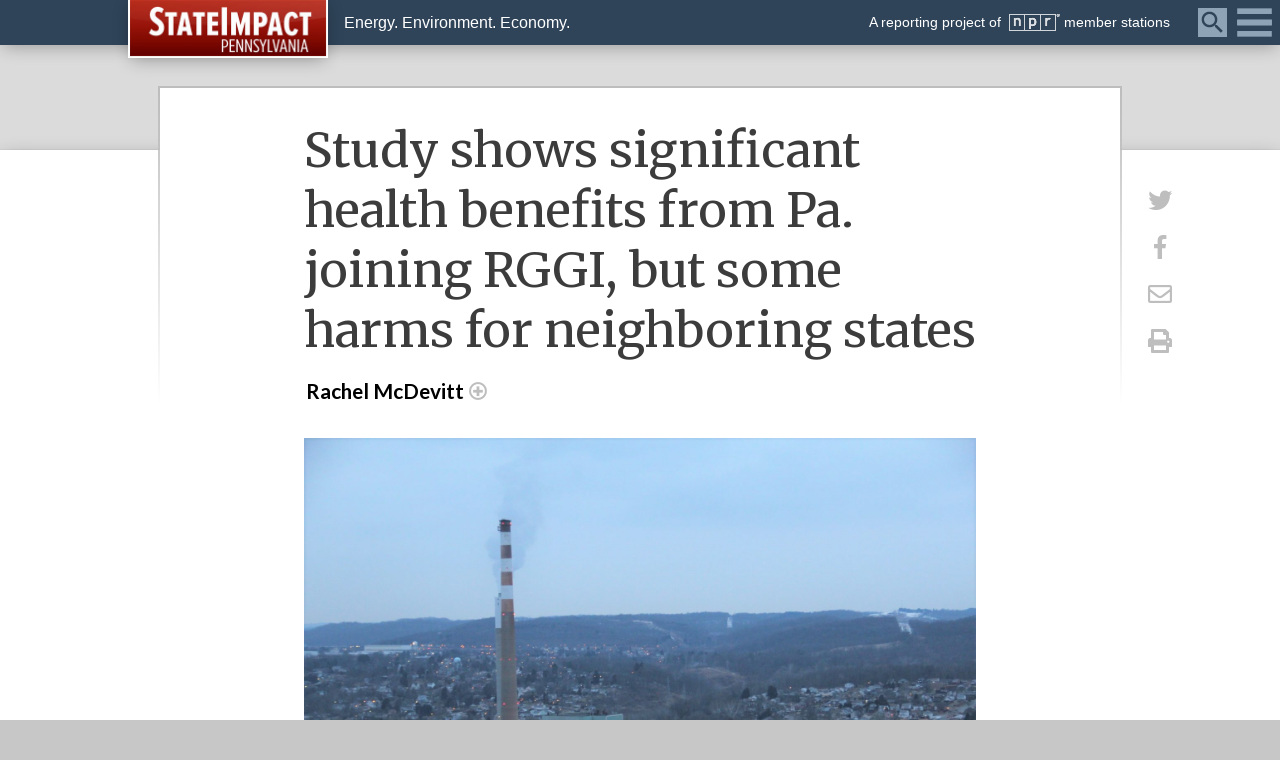

--- FILE ---
content_type: text/html; charset=UTF-8
request_url: https://stateimpact.npr.org/pennsylvania/2021/09/20/study-shows-significant-health-benefits-from-pa-joining-rggi-but-some-harms-for-neighboring-states/
body_size: 24364
content:
<!DOCTYPE html>
<html lang="en">
    <head>
        <meta charset="UTF-8" />
        <meta http-equiv="X-UA-Compatible" content="IE=edge,chrome=1"> 
        <meta name="viewport" content="width=device-width, initial-scale=1.0, maximum-scale=1.0, user-scalable=no"> 
        			<meta name="description" content="" />
				
		<!-- favicon -->
		        
        <!-- Custom CSS -->
        <link rel="stylesheet" href="https://stateimpact.npr.org/pennsylvania/wp-content/themes/StateImpactPA/js/jquery.fancybox.min.css" />
		<link href="https://stateimpact.npr.org/pennsylvania/wp-content/themes/StateImpactPA/style.css?version=2024.04.05" rel="stylesheet">
		
		<!-- JS -->
        <script type="text/javascript" src="https://stateimpact.npr.org/pennsylvania/wp-content/themes/StateImpactPA/js/modernizr.js"></script>
        <script src="https://stateimpact.npr.org/pennsylvania/wp-content/themes/StateImpactPA/js/jquery-3.2.1.min.js"></script>
        <script src="https://stateimpact.npr.org/pennsylvania/wp-content/themes/StateImpactPA/js/jquery.fancybox.min.js"></script>
		<script src="https://stateimpact.npr.org/pennsylvania/wp-content/themes/StateImpactPA/js/random.content.js"></script>
		
		<!-- Font Awesome -->
		<link rel="stylesheet" id="fontawesome-css" href="https://use.fontawesome.com/releases/v6.4.2/css/all.css?ver=6.2.6" type="text/css" media="all">

        <!-- Fonts -->
        <link href="https://fonts.googleapis.com/css?family=Lato:400,400i,700,700i|Merriweather:400,400i,700,700i" rel="stylesheet">
		
		<!-- FB App -->
		<meta property="fb:app_id" content="159002930837384" />

        		
				<meta name='robots' content='max-image-preview:large' />
<link rel='dns-prefetch' href='//use.fontawesome.com' />
<script type="text/javascript">
window._wpemojiSettings = {"baseUrl":"https:\/\/s.w.org\/images\/core\/emoji\/14.0.0\/72x72\/","ext":".png","svgUrl":"https:\/\/s.w.org\/images\/core\/emoji\/14.0.0\/svg\/","svgExt":".svg","source":{"wpemoji":"https:\/\/stateimpact.npr.org\/pennsylvania\/wp-includes\/js\/wp-emoji.js?ver=6.2.8","twemoji":"https:\/\/stateimpact.npr.org\/pennsylvania\/wp-includes\/js\/twemoji.js?ver=6.2.8"}};
/**
 * @output wp-includes/js/wp-emoji-loader.js
 */

( function( window, document, settings ) {
	var src, ready, ii, tests;

	// Create a canvas element for testing native browser support of emoji.
	var canvas = document.createElement( 'canvas' );
	var context = canvas.getContext && canvas.getContext( '2d' );

	/**
	 * Checks if two sets of Emoji characters render the same visually.
	 *
	 * @since 4.9.0
	 *
	 * @private
	 *
	 * @param {string} set1 Set of Emoji to test.
	 * @param {string} set2 Set of Emoji to test.
	 *
	 * @return {boolean} True if the two sets render the same.
	 */
	function emojiSetsRenderIdentically( set1, set2 ) {
		// Cleanup from previous test.
		context.clearRect( 0, 0, canvas.width, canvas.height );
		context.fillText( set1, 0, 0 );
		var rendered1 = canvas.toDataURL();

		// Cleanup from previous test.
		context.clearRect( 0, 0, canvas.width, canvas.height );
		context.fillText( set2, 0, 0 );
		var rendered2 = canvas.toDataURL();

		return rendered1 === rendered2;
	}

	/**
	 * Determines if the browser properly renders Emoji that Twemoji can supplement.
	 *
	 * @since 4.2.0
	 *
	 * @private
	 *
	 * @param {string} type Whether to test for support of "flag" or "emoji".
	 *
	 * @return {boolean} True if the browser can render emoji, false if it cannot.
	 */
	function browserSupportsEmoji( type ) {
		var isIdentical;

		if ( ! context || ! context.fillText ) {
			return false;
		}

		/*
		 * Chrome on OS X added native emoji rendering in M41. Unfortunately,
		 * it doesn't work when the font is bolder than 500 weight. So, we
		 * check for bold rendering support to avoid invisible emoji in Chrome.
		 */
		context.textBaseline = 'top';
		context.font = '600 32px Arial';

		switch ( type ) {
			case 'flag':
				/*
				 * Test for Transgender flag compatibility. Added in Unicode 13.
				 *
				 * To test for support, we try to render it, and compare the rendering to how it would look if
				 * the browser doesn't render it correctly (white flag emoji + transgender symbol).
				 */
				isIdentical = emojiSetsRenderIdentically(
					'\uD83C\uDFF3\uFE0F\u200D\u26A7\uFE0F', // as a zero-width joiner sequence
					'\uD83C\uDFF3\uFE0F\u200B\u26A7\uFE0F'  // separated by a zero-width space
				);

				if ( isIdentical ) {
					return false;
				}

				/*
				 * Test for UN flag compatibility. This is the least supported of the letter locale flags,
				 * so gives us an easy test for full support.
				 *
				 * To test for support, we try to render it, and compare the rendering to how it would look if
				 * the browser doesn't render it correctly ([U] + [N]).
				 */
				isIdentical = emojiSetsRenderIdentically(
					'\uD83C\uDDFA\uD83C\uDDF3',       // as the sequence of two code points
					'\uD83C\uDDFA\u200B\uD83C\uDDF3'  // as the two code points separated by a zero-width space
				);

				if ( isIdentical ) {
					return false;
				}

				/*
				 * Test for English flag compatibility. England is a country in the United Kingdom, it
				 * does not have a two letter locale code but rather a five letter sub-division code.
				 *
				 * To test for support, we try to render it, and compare the rendering to how it would look if
				 * the browser doesn't render it correctly (black flag emoji + [G] + [B] + [E] + [N] + [G]).
				 */
				isIdentical = emojiSetsRenderIdentically(
					// as the flag sequence
					'\uD83C\uDFF4\uDB40\uDC67\uDB40\uDC62\uDB40\uDC65\uDB40\uDC6E\uDB40\uDC67\uDB40\uDC7F',
					// with each code point separated by a zero-width space
					'\uD83C\uDFF4\u200B\uDB40\uDC67\u200B\uDB40\uDC62\u200B\uDB40\uDC65\u200B\uDB40\uDC6E\u200B\uDB40\uDC67\u200B\uDB40\uDC7F'
				);

				return ! isIdentical;
			case 'emoji':
				/*
				 * Why can't we be friends? Everyone can now shake hands in emoji, regardless of skin tone!
				 *
				 * To test for Emoji 14.0 support, try to render a new emoji: Handshake: Light Skin Tone, Dark Skin Tone.
				 *
				 * The Handshake: Light Skin Tone, Dark Skin Tone emoji is a ZWJ sequence combining 🫱 Rightwards Hand,
				 * 🏻 Light Skin Tone, a Zero Width Joiner, 🫲 Leftwards Hand, and 🏿 Dark Skin Tone.
				 *
				 * 0x1FAF1 == Rightwards Hand
				 * 0x1F3FB == Light Skin Tone
				 * 0x200D == Zero-Width Joiner (ZWJ) that links the code points for the new emoji or
				 * 0x200B == Zero-Width Space (ZWS) that is rendered for clients not supporting the new emoji.
				 * 0x1FAF2 == Leftwards Hand
				 * 0x1F3FF == Dark Skin Tone.
				 *
				 * When updating this test for future Emoji releases, ensure that individual emoji that make up the
				 * sequence come from older emoji standards.
				 */
				isIdentical = emojiSetsRenderIdentically(
					'\uD83E\uDEF1\uD83C\uDFFB\u200D\uD83E\uDEF2\uD83C\uDFFF', // as the zero-width joiner sequence
					'\uD83E\uDEF1\uD83C\uDFFB\u200B\uD83E\uDEF2\uD83C\uDFFF'  // separated by a zero-width space
				);

				return ! isIdentical;
		}

		return false;
	}

	/**
	 * Adds a script to the head of the document.
	 *
	 * @ignore
	 *
	 * @since 4.2.0
	 *
	 * @param {Object} src The url where the script is located.
	 * @return {void}
	 */
	function addScript( src ) {
		var script = document.createElement( 'script' );

		script.src = src;
		script.defer = script.type = 'text/javascript';
		document.getElementsByTagName( 'head' )[0].appendChild( script );
	}

	tests = Array( 'flag', 'emoji' );

	settings.supports = {
		everything: true,
		everythingExceptFlag: true
	};

	/*
	 * Tests the browser support for flag emojis and other emojis, and adjusts the
	 * support settings accordingly.
	 */
	for( ii = 0; ii < tests.length; ii++ ) {
		settings.supports[ tests[ ii ] ] = browserSupportsEmoji( tests[ ii ] );

		settings.supports.everything = settings.supports.everything && settings.supports[ tests[ ii ] ];

		if ( 'flag' !== tests[ ii ] ) {
			settings.supports.everythingExceptFlag = settings.supports.everythingExceptFlag && settings.supports[ tests[ ii ] ];
		}
	}

	settings.supports.everythingExceptFlag = settings.supports.everythingExceptFlag && ! settings.supports.flag;

	// Sets DOMReady to false and assigns a ready function to settings.
	settings.DOMReady = false;
	settings.readyCallback = function() {
		settings.DOMReady = true;
	};

	// When the browser can not render everything we need to load a polyfill.
	if ( ! settings.supports.everything ) {
		ready = function() {
			settings.readyCallback();
		};

		/*
		 * Cross-browser version of adding a dom ready event.
		 */
		if ( document.addEventListener ) {
			document.addEventListener( 'DOMContentLoaded', ready, false );
			window.addEventListener( 'load', ready, false );
		} else {
			window.attachEvent( 'onload', ready );
			document.attachEvent( 'onreadystatechange', function() {
				if ( 'complete' === document.readyState ) {
					settings.readyCallback();
				}
			} );
		}

		src = settings.source || {};

		if ( src.concatemoji ) {
			addScript( src.concatemoji );
		} else if ( src.wpemoji && src.twemoji ) {
			addScript( src.twemoji );
			addScript( src.wpemoji );
		}
	}

} )( window, document, window._wpemojiSettings );
</script>
<style type="text/css">
img.wp-smiley,
img.emoji {
	display: inline !important;
	border: none !important;
	box-shadow: none !important;
	height: 1em !important;
	width: 1em !important;
	margin: 0 0.07em !important;
	vertical-align: -0.1em !important;
	background: none !important;
	padding: 0 !important;
}
</style>
	<link rel='stylesheet' id='wp-block-library-css' href='https://stateimpact.npr.org/pennsylvania/wp-includes/css/dist/block-library/style.css?ver=6.2.8' type='text/css' media='all' />
<link rel='stylesheet' id='section_block-cgb-style-css-css' href='https://stateimpact.npr.org/pennsylvania/wp-content/plugins/gutenberg-section-block-master/dist/blocks.style.build.css?ver=6.2.8' type='text/css' media='all' />
<link rel='stylesheet' id='classic-theme-styles-css' href='https://stateimpact.npr.org/pennsylvania/wp-includes/css/classic-themes.css?ver=6.2.8' type='text/css' media='all' />
<style id='global-styles-inline-css' type='text/css'>
body{--wp--preset--color--black: #000000;--wp--preset--color--cyan-bluish-gray: #abb8c3;--wp--preset--color--white: #ffffff;--wp--preset--color--pale-pink: #f78da7;--wp--preset--color--vivid-red: #cf2e2e;--wp--preset--color--luminous-vivid-orange: #ff6900;--wp--preset--color--luminous-vivid-amber: #fcb900;--wp--preset--color--light-green-cyan: #7bdcb5;--wp--preset--color--vivid-green-cyan: #00d084;--wp--preset--color--pale-cyan-blue: #8ed1fc;--wp--preset--color--vivid-cyan-blue: #0693e3;--wp--preset--color--vivid-purple: #9b51e0;--wp--preset--gradient--vivid-cyan-blue-to-vivid-purple: linear-gradient(135deg,rgba(6,147,227,1) 0%,rgb(155,81,224) 100%);--wp--preset--gradient--light-green-cyan-to-vivid-green-cyan: linear-gradient(135deg,rgb(122,220,180) 0%,rgb(0,208,130) 100%);--wp--preset--gradient--luminous-vivid-amber-to-luminous-vivid-orange: linear-gradient(135deg,rgba(252,185,0,1) 0%,rgba(255,105,0,1) 100%);--wp--preset--gradient--luminous-vivid-orange-to-vivid-red: linear-gradient(135deg,rgba(255,105,0,1) 0%,rgb(207,46,46) 100%);--wp--preset--gradient--very-light-gray-to-cyan-bluish-gray: linear-gradient(135deg,rgb(238,238,238) 0%,rgb(169,184,195) 100%);--wp--preset--gradient--cool-to-warm-spectrum: linear-gradient(135deg,rgb(74,234,220) 0%,rgb(151,120,209) 20%,rgb(207,42,186) 40%,rgb(238,44,130) 60%,rgb(251,105,98) 80%,rgb(254,248,76) 100%);--wp--preset--gradient--blush-light-purple: linear-gradient(135deg,rgb(255,206,236) 0%,rgb(152,150,240) 100%);--wp--preset--gradient--blush-bordeaux: linear-gradient(135deg,rgb(254,205,165) 0%,rgb(254,45,45) 50%,rgb(107,0,62) 100%);--wp--preset--gradient--luminous-dusk: linear-gradient(135deg,rgb(255,203,112) 0%,rgb(199,81,192) 50%,rgb(65,88,208) 100%);--wp--preset--gradient--pale-ocean: linear-gradient(135deg,rgb(255,245,203) 0%,rgb(182,227,212) 50%,rgb(51,167,181) 100%);--wp--preset--gradient--electric-grass: linear-gradient(135deg,rgb(202,248,128) 0%,rgb(113,206,126) 100%);--wp--preset--gradient--midnight: linear-gradient(135deg,rgb(2,3,129) 0%,rgb(40,116,252) 100%);--wp--preset--duotone--dark-grayscale: url('#wp-duotone-dark-grayscale');--wp--preset--duotone--grayscale: url('#wp-duotone-grayscale');--wp--preset--duotone--purple-yellow: url('#wp-duotone-purple-yellow');--wp--preset--duotone--blue-red: url('#wp-duotone-blue-red');--wp--preset--duotone--midnight: url('#wp-duotone-midnight');--wp--preset--duotone--magenta-yellow: url('#wp-duotone-magenta-yellow');--wp--preset--duotone--purple-green: url('#wp-duotone-purple-green');--wp--preset--duotone--blue-orange: url('#wp-duotone-blue-orange');--wp--preset--font-size--small: 13px;--wp--preset--font-size--medium: 20px;--wp--preset--font-size--large: 36px;--wp--preset--font-size--x-large: 42px;--wp--preset--spacing--20: 0.44rem;--wp--preset--spacing--30: 0.67rem;--wp--preset--spacing--40: 1rem;--wp--preset--spacing--50: 1.5rem;--wp--preset--spacing--60: 2.25rem;--wp--preset--spacing--70: 3.38rem;--wp--preset--spacing--80: 5.06rem;--wp--preset--shadow--natural: 6px 6px 9px rgba(0, 0, 0, 0.2);--wp--preset--shadow--deep: 12px 12px 50px rgba(0, 0, 0, 0.4);--wp--preset--shadow--sharp: 6px 6px 0px rgba(0, 0, 0, 0.2);--wp--preset--shadow--outlined: 6px 6px 0px -3px rgba(255, 255, 255, 1), 6px 6px rgba(0, 0, 0, 1);--wp--preset--shadow--crisp: 6px 6px 0px rgba(0, 0, 0, 1);}:where(.is-layout-flex){gap: 0.5em;}body .is-layout-flow > .alignleft{float: left;margin-inline-start: 0;margin-inline-end: 2em;}body .is-layout-flow > .alignright{float: right;margin-inline-start: 2em;margin-inline-end: 0;}body .is-layout-flow > .aligncenter{margin-left: auto !important;margin-right: auto !important;}body .is-layout-constrained > .alignleft{float: left;margin-inline-start: 0;margin-inline-end: 2em;}body .is-layout-constrained > .alignright{float: right;margin-inline-start: 2em;margin-inline-end: 0;}body .is-layout-constrained > .aligncenter{margin-left: auto !important;margin-right: auto !important;}body .is-layout-constrained > :where(:not(.alignleft):not(.alignright):not(.alignfull)){max-width: var(--wp--style--global--content-size);margin-left: auto !important;margin-right: auto !important;}body .is-layout-constrained > .alignwide{max-width: var(--wp--style--global--wide-size);}body .is-layout-flex{display: flex;}body .is-layout-flex{flex-wrap: wrap;align-items: center;}body .is-layout-flex > *{margin: 0;}:where(.wp-block-columns.is-layout-flex){gap: 2em;}.has-black-color{color: var(--wp--preset--color--black) !important;}.has-cyan-bluish-gray-color{color: var(--wp--preset--color--cyan-bluish-gray) !important;}.has-white-color{color: var(--wp--preset--color--white) !important;}.has-pale-pink-color{color: var(--wp--preset--color--pale-pink) !important;}.has-vivid-red-color{color: var(--wp--preset--color--vivid-red) !important;}.has-luminous-vivid-orange-color{color: var(--wp--preset--color--luminous-vivid-orange) !important;}.has-luminous-vivid-amber-color{color: var(--wp--preset--color--luminous-vivid-amber) !important;}.has-light-green-cyan-color{color: var(--wp--preset--color--light-green-cyan) !important;}.has-vivid-green-cyan-color{color: var(--wp--preset--color--vivid-green-cyan) !important;}.has-pale-cyan-blue-color{color: var(--wp--preset--color--pale-cyan-blue) !important;}.has-vivid-cyan-blue-color{color: var(--wp--preset--color--vivid-cyan-blue) !important;}.has-vivid-purple-color{color: var(--wp--preset--color--vivid-purple) !important;}.has-black-background-color{background-color: var(--wp--preset--color--black) !important;}.has-cyan-bluish-gray-background-color{background-color: var(--wp--preset--color--cyan-bluish-gray) !important;}.has-white-background-color{background-color: var(--wp--preset--color--white) !important;}.has-pale-pink-background-color{background-color: var(--wp--preset--color--pale-pink) !important;}.has-vivid-red-background-color{background-color: var(--wp--preset--color--vivid-red) !important;}.has-luminous-vivid-orange-background-color{background-color: var(--wp--preset--color--luminous-vivid-orange) !important;}.has-luminous-vivid-amber-background-color{background-color: var(--wp--preset--color--luminous-vivid-amber) !important;}.has-light-green-cyan-background-color{background-color: var(--wp--preset--color--light-green-cyan) !important;}.has-vivid-green-cyan-background-color{background-color: var(--wp--preset--color--vivid-green-cyan) !important;}.has-pale-cyan-blue-background-color{background-color: var(--wp--preset--color--pale-cyan-blue) !important;}.has-vivid-cyan-blue-background-color{background-color: var(--wp--preset--color--vivid-cyan-blue) !important;}.has-vivid-purple-background-color{background-color: var(--wp--preset--color--vivid-purple) !important;}.has-black-border-color{border-color: var(--wp--preset--color--black) !important;}.has-cyan-bluish-gray-border-color{border-color: var(--wp--preset--color--cyan-bluish-gray) !important;}.has-white-border-color{border-color: var(--wp--preset--color--white) !important;}.has-pale-pink-border-color{border-color: var(--wp--preset--color--pale-pink) !important;}.has-vivid-red-border-color{border-color: var(--wp--preset--color--vivid-red) !important;}.has-luminous-vivid-orange-border-color{border-color: var(--wp--preset--color--luminous-vivid-orange) !important;}.has-luminous-vivid-amber-border-color{border-color: var(--wp--preset--color--luminous-vivid-amber) !important;}.has-light-green-cyan-border-color{border-color: var(--wp--preset--color--light-green-cyan) !important;}.has-vivid-green-cyan-border-color{border-color: var(--wp--preset--color--vivid-green-cyan) !important;}.has-pale-cyan-blue-border-color{border-color: var(--wp--preset--color--pale-cyan-blue) !important;}.has-vivid-cyan-blue-border-color{border-color: var(--wp--preset--color--vivid-cyan-blue) !important;}.has-vivid-purple-border-color{border-color: var(--wp--preset--color--vivid-purple) !important;}.has-vivid-cyan-blue-to-vivid-purple-gradient-background{background: var(--wp--preset--gradient--vivid-cyan-blue-to-vivid-purple) !important;}.has-light-green-cyan-to-vivid-green-cyan-gradient-background{background: var(--wp--preset--gradient--light-green-cyan-to-vivid-green-cyan) !important;}.has-luminous-vivid-amber-to-luminous-vivid-orange-gradient-background{background: var(--wp--preset--gradient--luminous-vivid-amber-to-luminous-vivid-orange) !important;}.has-luminous-vivid-orange-to-vivid-red-gradient-background{background: var(--wp--preset--gradient--luminous-vivid-orange-to-vivid-red) !important;}.has-very-light-gray-to-cyan-bluish-gray-gradient-background{background: var(--wp--preset--gradient--very-light-gray-to-cyan-bluish-gray) !important;}.has-cool-to-warm-spectrum-gradient-background{background: var(--wp--preset--gradient--cool-to-warm-spectrum) !important;}.has-blush-light-purple-gradient-background{background: var(--wp--preset--gradient--blush-light-purple) !important;}.has-blush-bordeaux-gradient-background{background: var(--wp--preset--gradient--blush-bordeaux) !important;}.has-luminous-dusk-gradient-background{background: var(--wp--preset--gradient--luminous-dusk) !important;}.has-pale-ocean-gradient-background{background: var(--wp--preset--gradient--pale-ocean) !important;}.has-electric-grass-gradient-background{background: var(--wp--preset--gradient--electric-grass) !important;}.has-midnight-gradient-background{background: var(--wp--preset--gradient--midnight) !important;}.has-small-font-size{font-size: var(--wp--preset--font-size--small) !important;}.has-medium-font-size{font-size: var(--wp--preset--font-size--medium) !important;}.has-large-font-size{font-size: var(--wp--preset--font-size--large) !important;}.has-x-large-font-size{font-size: var(--wp--preset--font-size--x-large) !important;}
.wp-block-navigation a:where(:not(.wp-element-button)){color: inherit;}
:where(.wp-block-columns.is-layout-flex){gap: 2em;}
.wp-block-pullquote{font-size: 1.5em;line-height: 1.6;}
</style>
<link rel='stylesheet' id='rs-plugin-settings-css' href='https://stateimpact.npr.org/pennsylvania/wp-content/plugins/revslider/public/assets/css/rs6.css?ver=6.1.2' type='text/css' media='all' />
<style id='rs-plugin-settings-inline-css' type='text/css'>
#rs-demo-id {}
</style>
<link rel='stylesheet' id='fontawesome-css' href='https://use.fontawesome.com/releases/v5.0.6/css/all.css?ver=6.2.8' type='text/css' media='all' />
<link rel='stylesheet' id='navis-related-content-frontend-css' href='https://stateimpact.npr.org/pennsylvania/wp-content/plugins/navis-related-content-master/css/related-content-frontend.css?ver=0.1' type='text/css' media='all' />
<script type='text/javascript' src='https://stateimpact.npr.org/pennsylvania/wp-includes/js/jquery/jquery.js?ver=3.6.4' id='jquery-core-js'></script>
<script type='text/javascript' src='https://stateimpact.npr.org/pennsylvania/wp-includes/js/jquery/jquery-migrate.js?ver=3.4.0' id='jquery-migrate-js'></script>
<script type='text/javascript' id='wcq-load-more-js-extra'>
/* <![CDATA[ */
var ajaxvars = {"ajaxurl":"https:\/\/stateimpact.npr.org\/pennsylvania\/wp-admin\/admin-ajax.php"};
/* ]]> */
</script>
<script type='text/javascript' src='https://stateimpact.npr.org/pennsylvania/wp-content/plugins/witf-custom-query/src/assets/js/wcfLoadMore.js?ver=1634653766' id='wcq-load-more-js'></script>
<script type='text/javascript' src='https://stateimpact.npr.org/pennsylvania/wp-content/plugins/revslider/public/assets/js/revolution.tools.min.js?ver=6.0' id='tp-tools-js'></script>
<script type='text/javascript' src='https://stateimpact.npr.org/pennsylvania/wp-content/plugins/revslider/public/assets/js/rs6.min.js?ver=6.1.2' id='revmin-js'></script>
<link rel="https://api.w.org/" href="https://stateimpact.npr.org/pennsylvania/wp-json/" /><link rel="alternate" type="application/json" href="https://stateimpact.npr.org/pennsylvania/wp-json/wp/v2/pages/58984" /><link rel="EditURI" type="application/rsd+xml" title="RSD" href="https://stateimpact.npr.org/pennsylvania/xmlrpc.php?rsd" />
<link rel="wlwmanifest" type="application/wlwmanifest+xml" href="https://stateimpact.npr.org/pennsylvania/wp-includes/wlwmanifest.xml" />

<meta name="generator" content="Powered by Slider Revolution 6.1.2 - responsive, Mobile-Friendly Slider Plugin for WordPress with comfortable drag and drop interface." />
<script type="text/javascript">function setREVStartSize(t){try{var h,e=document.getElementById(t.c).parentNode.offsetWidth;if(e=0===e||isNaN(e)?window.innerWidth:e,t.tabw=void 0===t.tabw?0:parseInt(t.tabw),t.thumbw=void 0===t.thumbw?0:parseInt(t.thumbw),t.tabh=void 0===t.tabh?0:parseInt(t.tabh),t.thumbh=void 0===t.thumbh?0:parseInt(t.thumbh),t.tabhide=void 0===t.tabhide?0:parseInt(t.tabhide),t.thumbhide=void 0===t.thumbhide?0:parseInt(t.thumbhide),t.mh=void 0===t.mh||""==t.mh||"auto"===t.mh?0:parseInt(t.mh,0),"fullscreen"===t.layout||"fullscreen"===t.l)h=Math.max(t.mh,window.innerHeight);else{for(var i in t.gw=Array.isArray(t.gw)?t.gw:[t.gw],t.rl)void 0!==t.gw[i]&&0!==t.gw[i]||(t.gw[i]=t.gw[i-1]);for(var i in t.gh=void 0===t.el||""===t.el||Array.isArray(t.el)&&0==t.el.length?t.gh:t.el,t.gh=Array.isArray(t.gh)?t.gh:[t.gh],t.rl)void 0!==t.gh[i]&&0!==t.gh[i]||(t.gh[i]=t.gh[i-1]);var r,a=new Array(t.rl.length),n=0;for(var i in t.tabw=t.tabhide>=e?0:t.tabw,t.thumbw=t.thumbhide>=e?0:t.thumbw,t.tabh=t.tabhide>=e?0:t.tabh,t.thumbh=t.thumbhide>=e?0:t.thumbh,t.rl)a[i]=t.rl[i]<window.innerWidth?0:t.rl[i];for(var i in r=a[0],a)r>a[i]&&0<a[i]&&(r=a[i],n=i);var d=e>t.gw[n]+t.tabw+t.thumbw?1:(e-(t.tabw+t.thumbw))/t.gw[n];h=t.gh[n]*d+(t.tabh+t.thumbh)}void 0===window.rs_init_css&&(window.rs_init_css=document.head.appendChild(document.createElement("style"))),document.getElementById(t.c).height=h,window.rs_init_css.innerHTML+="#"+t.c+"_wrapper { height: "+h+"px }"}catch(t){console.log("Failure at Presize of Slider:"+t)}};</script>
		
		<!-- Header Code Additions from WP Customizer -->
		<!--Twitter Code-->
	<script type="text/javascript" charset="utf-8">
	  window.twttr = (function (d,s,id) {
	    var t, js, fjs = d.getElementsByTagName(s)[0];
	    if (d.getElementById(id)) return; js=d.createElement(s); js.id=id;
	    js.src="//platform.twitter.com/widgets.js"; fjs.parentNode.insertBefore(js, fjs);
	    return window.twttr || (t = { _e: [], ready: function(f){ t._e.push(f) } });
	  }(document, "script", "twitter-wjs"));
	</script>


<!-- Google Tag and Ad Codes -->
<script type='text/javascript' src='//partner.googleadservices.com/gampad/google_service.js'>
</script>
<script type='text/javascript'>
GS_googleAddAdSenseService("ca-pub-2825743411955155");
GS_googleEnableAllServices();
</script>
<script type='text/javascript'>
GA_googleAddSlot("ca-pub-2825743411955155", "300x250_StateImpact");
</script>
<script type='text/javascript'>
GA_googleFetchAds();
</script><!-- Google Analytics Tracking by Google Analyticator 6.5.4: //www.videousermanuals.com/google-analyticator/ -->
<script type="text/javascript">
    var analyticsFileTypes = [''];
    var analyticsSnippet = 'disabled';
    var analyticsEventTracking = 'enabled';
</script>

<!-- Global site tag (gtag.js) - Google Analytics -->
<script async src="https://www.googletagmanager.com/gtag/js?id=G-375JJQ1JNG"></script>
<script>
  window.dataLayer = window.dataLayer || [];
  function gtag(){dataLayer.push(arguments);}
  gtag('js', new Date());

  gtag('config', 'G-375JJQ1JNG');
  gtag('set', 'nonInteraction', true);
</script>

<!-- Google Tag Manager --> <script>(function(w,d,s,l,i){w[l]=w[l]||[];w[l].push({'gtm.start': new Date().getTime(),event:'gtm.js'});var f=d.getElementsByTagName(s)[0], j=d.createElement(s),dl=l!='dataLayer'?'&l='+l:'';j.async=true;j.src= 'https://www.googletagmanager.com/gtm.js?id='+i+dl;f.parentNode.insertBefore(j,f); })(window,document,'script','dataLayer','GTM-KWMLQ4XP');</script> <!-- End Google Tag Manager -->

<!-- gtag Scroll Depth -->
<script>

    var       past25 = false,
		past50 = false,
		past75 = false,
		past90 = false;

document.addEventListener('scroll', function(){

    var h =  document.documentElement,
        b =  document.body,
        st =  'scrollTop',
        sh =  'scrollHeight';

    var percent = parseInt ( (h[st]||b[st]) / ((h[sh]||b[sh]) - h.clientHeight) * 100);

	console.log(percent + "%");
	if (percent == 25 && past25 == false) {
		gtag('event', 'Scrolling', {
			'event_category': 'moreThan25%',
			'event_label': 'Scrolled_25_' + location.pathname,
			'non_interaction': true
		});
		past25 = true;
	}
	else if (percent == 50 && past50 == false) {
		gtag('event', 'Scrolling', {
			'event_category': 'moreThan50%',
			'event_label': 'Scrolled_50_' + location.pathname,
			'non_interaction': true
		});
		past50 = true;
	}
	else if (percent == 75 && past75 == false)	{
		gtag('event', 'Scrolling', {
			'event_category': 'moreThan75%',
			'event_label': 'Scrolled_75_' + location.pathname,
			'non_interaction': true
		});
		past75 = true;
	}
	else if (percent == 90 && past90 == false) {
		gtag('event', 'Scrolling', {
			'event_category': 'moreThan90%',
			'event_label': 'Scrolled_90_' + location.pathname,
			'non_interaction': true
		});
		past90 = true;
	}
   
});
</script>

<!-- Outbound links analytics -->
<script type="text/javascript">
	var NavisAnalyticsFileTypes = ['pdf','mp3'];
</script>
<script>
// what things can i click on that should be tracked
_clickEvents = [
    // selector, category, [action, lable, value]
    // header
    {category: 'Featured Topics', selector: 'div.featured-topics a'},
    {category: 'Mega Menu', selector: '#category-nav div.category-articles a', action: 'Latest Posts'},
    {category: 'Mega Menu', selector: '#category-nav div.category-topics a', action: 'Related Topics'},
    {category: 'Global Nav', selector: 'nav.global-nav a'},
    {category: 'Site Header', selector: '#global-branding header a'},

    // right rail
    {category: 'Right rail', selector: 'div.menu-featured-posts-container a', action: 'Featured Posts Widget'},
    {category: 'Right rail', selector: 'li.widget_recent_entries a', action: 'Recent Posts Widget'},

    // posts
    {category: 'Related Content Module', selector: 'div.related-content a'},
    {category: 'Related Topics', selector: '#taxonomy div.topics h3 a'},
    {category: 'Related Topics', selector: '#taxonomy div.topics a.thumb-link', action: 'Thumbnail'},

    // topic pages
    {category: 'Topics', selector: 'div.topic-posts h2 a', action: 'Latest News headline'},
    {category: 'Topics', selector: 'div.topic-links a', action: 'Related Links'},
    {category: 'Topics', selector: 'div.topic-multimedia a', action: 'Topic Multimedia'},
    {category: 'Topics', selector: 'div.topic-featured a', action: 'Topic Featured'}
];

</script>
<script src="https://stateimpact.npr.org/pennsylvania/wp-content/themes/statewatch/js/tracking.js"></script>

<!-- Facebook Pixel Code -->
<script>
!function(f,b,e,v,n,t,s)
{if(f.fbq)return;n=f.fbq=function(){n.callMethod?
n.callMethod.apply(n,arguments):n.queue.push(arguments)};
if(!f._fbq)f._fbq=n;n.push=n;n.loaded=!0;n.version='2.0';
n.queue=[];t=b.createElement(e);t.async=!0;
t.src=v;s=b.getElementsByTagName(e)[0];
s.parentNode.insertBefore(t,s)}(window,document,'script',
'https://connect.facebook.net/en_US/fbevents.js');
fbq('init', '1877307692301130'); 
fbq('track', 'PageView');
</script>
<noscript>
<img height="1" width="1" 
src="https://www.facebook.com/tr?id=1877307692301130&ev=PageView
&noscript=1"/>
</noscript>
<!-- End Facebook Pixel Code -->

	<title class="head-ajaxify">Study shows significant health benefits from Pa. joining RGGI, but some harms for neighboring states | StateImpact Pennsylvania</title><meta class="head-ajaxify" name="category" content=""/>
		<!-- Article Data Layer -->
	<script>
		window.dataLayer = window.dataLayer || [];
		window.dataLayer.push({
			'event': 'pageview'
		});
	</script>
	
	<!-- Open Graph: http://ogp.me/ -->
	<meta class="head-ajaxify" property="og:locale" content="en_US"/><meta class="head-ajaxify" property="og:site_name" content="StateImpact Pennsylvania"/><meta class="head-ajaxify" property="og:title" content="Study shows significant health benefits from Pa. joining RGGI, but some harms for neighboring states | StateImpact Pennsylvania"/><meta class="head-ajaxify" property="og:type" content="article"/><meta class="head-ajaxify" property="og:url" content="https://stateimpact.npr.org/pennsylvania/2021/09/20/study-shows-significant-health-benefits-from-pa-joining-rggi-but-some-harms-for-neighboring-states/"/><link rel="canonical" href="https://www.witf.org/2021/09/20/study-shows-significant-health-benefits-from-pa-joining-rggi-but-some-harms-for-neighboring-states/" /><meta class="head-ajaxify" property="og:description" content="The team at Penn State found that the commonwealth could reduce health impacts caused by power plant pollution by between $18 and 40 billion dollars over the next nine years.
"/>
		
		<meta class="head-ajaxify" property="og:image" content="https://www.witf.io/wp-content/uploads/2018/05/Cheswick1-1620x1080.jpg"><meta class="head-ajaxify" property="article:published_time" content="2021-09-20T10:00:07"/><meta class="head-ajaxify" property="article:modified_time" content="2025-05-30T16:56:42"/><meta class="head-ajaxify" property="article:section" content="Climate &amp; Energy"/><meta class="head-ajaxify" property="article:tag" content="Regional Greenhouse Gas Initiative"/><!-- Google News Keywords --><meta class="head-ajaxify" name="news_keywords" content="Regional Greenhouse Gas Initiative"/><meta class="head-ajaxify" name="twitter:card" content="summary" /><meta class="head-ajaxify" name="twitter:card" content="summary_large_image" /><meta class="head-ajaxify" name="twitter:site" content="@witfnews" /><meta class="head-ajaxify" name="twitter:creator" content="@witfnews" /><meta class="head-ajaxify" name="twitter:title" content="Study shows significant health benefits from Pa. joining RGGI, but some harms for neighboring states | StateImpact Pennsylvania" /><meta class="head-ajaxify" name="twitter:description" content="The team at Penn State found that the commonwealth could reduce health impacts caused by power plant pollution by between $18 and 40 billion dollars over the next nine years.
"/>
		<meta class="head-ajaxify" name="twitter:image:src" content="https://www.witf.io/wp-content/uploads/2018/05/Cheswick1-1620x1080.jpg"/>	
	<!-- Chartbeat -->
		<script type='text/javascript'>
		(function () {
		/** CONFIGURATION START **/
		var _sf_async_config = window._sf_async_config = (window._sf_async_config || {});
		
		_sf_async_config.uid = 33583;
		_sf_async_config.domain = 'stateimpact.npr.org';
		_sf_async_config.useCanonical = true;
		_sf_async_config.useCanonicalDomain = true;
		_sf_async_config.sections = 'Pennsylvania'; //Pennsylvania or Oklahoma
		_sf_async_config.authors = 'Rachel McDevitt'; //AUTHOR NAME(s)
		/** CONFIGURATION END **/
		function loadChartbeat() {
		var e = document.createElement('script');
		var n = document.getElementsByTagName('script')[0];
		e.type = 'text/javascript';
		e.async = true;
		e.src = '//static.chartbeat.com/js/chartbeat.js';
		n.parentNode.insertBefore(e, n);
		}
		loadChartbeat();
		})();
		</script>
	
		
	
			<!-- Preload next, which is actually the previous story -->
				<link href="https://stateimpact.npr.org/pennsylvania/wp-content/themes/StateImpactPA/css/upnext.css?version=2022.04.06" rel="stylesheet">
		<link rel="prefetch" href="https://stateimpact.npr.org/pennsylvania/2021/09/16/group-sues-to-stop-permit-for-new-natural-gas-plant/">
		<link rel="prerender" href="https://stateimpact.npr.org/pennsylvania/2021/09/16/group-sues-to-stop-permit-for-new-natural-gas-plant/">
	    </head>
    <body class="">
<a id="skip-nav-link" href="#skip-nav">Skip Navigation</a>
<!-- Google Tag Manager (noscript) --> <noscript><iframe src=https://www.googletagmanager.com/ns.html?id=GTM-KWMLQ4XP height="0" width="0" style="display:none;visibility:hidden"></iframe></noscript> <!-- End Google Tag Manager (noscript) -->
<!--article.php-->
<div id="fb-root"></div>

<div id="wrapper" class="Default next-Default ">
		    			<header class="nav-down">
				<button id="menuButton" class="menuButton" aria-expanded="false"><span class="screen-reader-text">Menu</span>
					<svg id="menu-search" viewBox="0 0 24 24" width="100%" height="100%">
						<title>search</title>
						<path d="M15.5 14h-.79l-.28-.27C15.41 12.59 16 11.11 16 9.5 16 5.91 13.09 3 9.5 3S3 5.91 3 9.5 5.91 16 9.5 16c1.61 0 3.09-.59 4.23-1.57l.27.28v.79l5 4.99L20.49 19l-4.99-5zm-6 0C7.01 14 5 11.99 5 9.5S7.01 5 9.5 5 14 7.01 14 9.5 11.99 14 9.5 14z"></path>
					</svg>
					<svg version="1.1" id="iconMenuButton" xmlns="http://www.w3.org/2000/svg" xmlns:xlink="http://www.w3.org/1999/xlink" x="0px" y="0px"
						 viewBox="0 0 600 600" style="enable-background:new 0 0 600 600;" xml:space="preserve">
					<g class="svg-menu-toggle">
						<rect class="line topBun" x="69.5" y="111.3" class="st0" width="461.1" height="75"/>
						<rect class="line burger1" x="69.5" y="262.5" class="st0" width="461.1" height="75"/>
						<rect class="line burger2" x="69.5" y="262.5" class="st0" width="461.1" height="75"/>
						<rect class="line bottomBun" x="69.5" y="413.6" class="st0" width="461.1" height="75"/>
					</g>
					</svg>
				</button>
				
				<a id="logo" class="nav-down" href="https://stateimpact.npr.org/pennsylvania"><img src="https://stateimpact.npr.org/pennsylvania/files/2018/05/SIPA_HeaderLogo-2x.jpg"></a>				<h4 class="tagline">Energy. Environment. Economy.</h4>
				<h4 class="npr">A <span class="mobileHide">reporting</span> project of &nbsp;<a href="http://npr.org" title="Visit npr.org">NPR</a><span class="mobileHide"> member</span> stations</h4>
				<progress max="0" value="0"></progress>
			</header>            			
						
												<section role="img" aria-label="The coal-fired Cheswick Generating Station produces electricity northeast of Pittsburgh." class="intro" style="background-image: url('https://www.witf.io/wp-content/uploads/2018/05/Cheswick1-1620x1080.jpg');">
								
								<div class="content">
									<img class="saveAsImage" src="https://www.witf.io/wp-content/uploads/2018/05/Cheswick1-1620x1080.jpg" height="100" width="100">
																													<div class="toolTipWrapper"><div class="toolTip"><p>The coal-fired Cheswick Generating Station produces electricity northeast of Pittsburgh.</p>
																																	<p class="featuredCredit"></p>																															</div></div>
										<div class="infoCircleWrapper"><svg class="infoCircle" xmlns="http://www.w3.org/2000/svg" width="50" height="50" viewBox="0 0 24 24"><path d="M12 2c5.514 0 10 4.486 10 10s-4.486 10-10 10-10-4.486-10-10 4.486-10 10-10zm0-2c-6.627 0-12 5.373-12 12s5.373 12 12 12 12-5.373 12-12-5.373-12-12-12zm-.001 5.75c.69 0 1.251.56 1.251 1.25s-.561 1.25-1.251 1.25-1.249-.56-1.249-1.25.559-1.25 1.249-1.25zm2.001 12.25h-4v-1c.484-.179 1-.201 1-.735v-4.467c0-.534-.516-.618-1-.797v-1h3v6.265c0 .535.517.558 1 .735v.999z"/></svg>
										</div>
																	</div>
							</section>
											
					
			<section id="post-188566" class="main post-188566">
				<div class="contentWrapper">
					<div class="content">
						<span id="skip-nav"></span>
														
												
					
					
					
						<h1 class="title">Study shows significant health benefits from Pa. joining RGGI, but some harms for neighboring states</h1>
																		
						
												
						<!--Featured Content-->
																							
<!--archive-authors.php-->
						<ul class='si-accordion'>
															<li class='si-divider'>
									<byline class="accordion-head title-color si-title">Rachel McDevitt										<svg class="expandCircle" version="1.1" xmlns="http://www.w3.org/2000/svg" xmlns:xlink="http://www.w3.org/1999/xlink" x="0px" y="0px" viewBox="0 0 70 70" style="enable-background:new 0 0 70 70;" xml:space="preserve">
										<g id="Circle"><path d="M35,66.2c-17.2,0-31.2-14-31.2-31.2c0-17.2,14-31.2,31.2-31.2c17.2,0,31.2,14,31.2,31.2C66.2,52.2,52.2,66.2,35,66.2z M35,10.8c-13.3,0-24.2,10.9-24.2,24.2S21.7,59.2,35,59.2S59.2,48.3,59.2,35S48.3,10.8,35,10.8z"/></g>
										<g id="Horizontal_Bar"><rect x="18" y="30.9" width="33.8" height="9.8"/></g>
										<g id="Vertical_Bar"><rect x="18" y="30.9" transform="matrix(-1.836970e-16 1 -1 -1.836970e-16 70.6822 0.9376)" width="33.8" height="9.8"/></g>
										</svg>
									</byline>
									<div class='accordion-content' style="display:none;">
										<div class="bioToggle"><button class="bioButton">Bio</button><a href="https://stateimpact.npr.org/pennsylvania/author/rmcdevitt" class="postsButton">Recent Stories</a></div>
										<div class="bioContent">
											<!--<div class="avatarWrapper"><a href="https://stateimpact.npr.org/pennsylvania/author/rmcdevitt"><img alt='Matt Wilson' title='Matt Wilson' src='https://secure.gravatar.com/avatar/3f67fa2fad4ab9d83280669868d3ed64?s=70&#038;d=mm&#038;r=g' srcset='https://secure.gravatar.com/avatar/3f67fa2fad4ab9d83280669868d3ed64?s=140&#038;d=mm&#038;r=g 2x' class='avatar avatar-70 photo' height='70' width='70' loading='lazy' decoding='async'/></a></div>-->
											<div class="avatarWrapper"><a href="https://stateimpact.npr.org/pennsylvania/author/rmcdevitt"><img alt='Rachel McDevitt' src='https://secure.gravatar.com/avatar/3f67fa2fad4ab9d83280669868d3ed64?s=70&#038;d=mm&#038;r=g' srcset='https://secure.gravatar.com/avatar/3f67fa2fad4ab9d83280669868d3ed64?s=140&#038;d=mm&#038;r=g 2x' class='avatar avatar-70 photo' height='70' width='70' title="Rachel McDevitt" loading='lazy' decoding='async'/></a></div>
											<div class="bio">
											I report on energy and the environment for StateImpact Pennsylvania at WITF. <br />
<br />
My work focuses on responses and solutions to climate change in the state legislature and communities around the state. I trace my interest in these issues back to my time as a Girl Scout and <a href="https://www.youtube.com/watch?v=namndS6fvEs">this episode</a> of Rocko’s Modern Life.<br />
<br />
I look forward to winter just for the chance to ski a few times each season. I try to keep myself from doom-scrolling on my phone by keeping my hands busy knitting and learning to play the piano. <br />
<br />
I grew up in Cambria County, Pa. and graduated from Temple University. I started at WITF just after Christmas in 2014.											</div>
										</div>
									</div>
								</li>
													</ul>
						<!--End ByLine Code-->																								<div class="featuredImage">
									<div class="wp-caption module image aligncenter" style="max-width: 1920px;">
										<img class="size-large" src="https://www.witf.io/wp-content/uploads/2018/05/Cheswick1-1620x1080.jpg" alt="The coal-fired Cheswick Generating Station produces electricity northeast of Pittsburgh.">
																															<p class="wp-caption-text">The coal-fired Cheswick Generating Station produces electricity northeast of Pittsburgh.</p>
																			</div>
								</div>
						<!--End Featured Content-->
						
													<div class="postDate">
																	<time class="pubDate" datetime="2021-09-20T10:00:07">September 20, 2021 | 6:00 AM</time>
																							</div>
												
						
						<p>A new study from Penn State shows Pennsylvania could avoid billions of dollars in health damages by joining a regional cap and trade program targeting power plant emissions.</p>
<p>But other states may need to address an increase in damages because of the move.</p>
<p>The team at Penn State used four types of damage estimates to find that the commonwealth could reduce health impacts caused by power plant pollution by between $18 and 40 billion dollars over the next nine years by joining the Regional Greenhouse Gas Initiative (RGGI). That’s compared to a scenario in which the state doesn’t join RGGI.</p>
<p>Those savings would come in Pennsylvania and beyond from decreased rates of respiratory illnesses, like asthma, that then lead to fewer hospitalizations, prescriptions, and fewer missed work days.</p>
<p>The findings show higher health co-benefits than the Department of Environmental Protection’s modeling, which was done by a private company. DEP says benefits from reduced sulfur dioxide and nitrogen oxide emissions would reach up to $6.3 billion by 2030. Its model anticipates a faster rate of coal plant retirements due to economic factors outside RGGI than the Penn State researchers.</p>
<p>The Penn State study also found that between 30 to 50 percent of Pennsylvania’s avoided damages will be taken up by other states that share the 13-state electric grid region overseen by PJM. That would still be a net benefit for the entire region, but the benefits won’t be uniform.</p>
<p>Wei Peng, an Assistant Professor of International Affairs and Civil and Environmental Engineering who worked on the models for the study, said that leakage of emission and damages across states creates an equity concern.</p>
<p>“Pennsylvania’s going to be the state that benefits the most from the step of joining RGGI, but at the same time, the other states may suffer a little bit,” Peng said.</p>
<p>Under RGGI, power plants pay for each ton of carbon dioxide they emit.</p>
<p>If coal plants run less in Pennsylvania because of the higher expense, those outside the state could ramp up. That could cause more local damages for the people who live there from co-pollutants, such as sulfur dioxide, nitrogen oxide and particulate matter.</p>
<p>The study projects that coal power in the commonwealth would fall dramatically under RGGI. By 2030, coal generation would be 38 terawatt-hours (TWh) lower than without RGGI, but states in the PJM grid outside of RGGI would increase coal power by 20 TWh.</p>
<p>In terms of emissions, the 2030 carbon dioxide and sulfur dioxide emissions in Pennsylvania reduce by 39.1 million tons and 49,549 tons, respectively, while states in the PJM grid outside of RGGI increase by 26.2 million tons and 22,332 tons.</p>
<p>It would be up to other states or the regional electric grid operator to address the displaced pollution.</p>
<p>Nathan Chan, who has studied RGGI at the University of Massachusetts Amherst, but who was not involved in this study, said he was surprised at how much leakage the study predicts but that the figures are consistent with previous work.</p>
<p>He noted the models are based on reasonable assumptions.</p>
<p>“And so we should think of this as guidance on the order of the magnitudes rather than exact predictions of what the emissions profile will look like,” Chan said.</p>
<p>He added the study looks at the damages caused by Pennsylvania plants, but not at what health effects will specifically happen in Pennsylvania. That’s an area the Penn State researchers hope to examine in the future.</p>
<p>The study was published in the journal <em>Environmental Science and Technology</em>.</p>
</p>						
						<!--Begin Sources-->
												
						
													<div class="menu-social-media-container">
								<ul id="menu-social-media" class="menu">
									<li id="menu-item-41" class="twitter-share-button menu-item menu-item-type-custom menu-item-object-custom menu-item-41">
										<a href="https://twitter.com/intent/tweet?text=Study shows significant health benefits from Pa. joining RGGI, but some harms for neighboring states&url=https://www.witf.org/2021/09/20/study-shows-significant-health-benefits-from-pa-joining-rggi-but-some-harms-for-neighboring-states/" title="Tweet this!">
											<i class="fab fa-twitter fa-lg"></i>
										</a>
									</li>
									<li id="menu-item-42" class="facebook-share-button menu-item menu-item-type-custom menu-item-object-custom menu-item-42">
										<a href="http://www.facebook.com/sharer.php?u=https://www.witf.org/2021/09/20/study-shows-significant-health-benefits-from-pa-joining-rggi-but-some-harms-for-neighboring-states/&amp;t=Study shows significant health benefits from Pa. joining RGGI, but some harms for neighboring states" title="Share on Facebook.">
											<i class="fab fa-facebook-f fa-lg"></i>
											</a>
									</li>
									<li id="menu-item-43" class="email-share-button menu-item menu-item-type-custom menu-item-object-custom menu-item-43">
										<a href="mailto:?subject=Study shows significant health benefits from Pa. joining RGGI, but some harms for neighboring states&amp;body=Study shows significant health benefits from Pa. joining RGGI, but some harms for neighboring states:%0D%0Ahttps://www.witf.org/2021/09/20/study-shows-significant-health-benefits-from-pa-joining-rggi-but-some-harms-for-neighboring-states/."
										   title="Share by Email">
										  <i class="far fa-envelope fa-lg"></i>
										</a>
									</li>
									<li id="menu-item-44" class="print-button menu-item menu-item-type-custom menu-item-object-custom menu-item-44">
										<a href="javascript:window.print()">
										  <i class="fas fa-print fa-lg"></i>
										</a>
									</li>
								</ul>
							</div>
												
						<!--Explainers and Tags-->
												
						
						
						<h3 class="editors-picks-title">Editor's Picks</h3>
<div id="editors-picks-wrapper" class="editors-picks-wrapper">
	<div id="editors-picks" class="editors-picks">
			<div class="editor-pick">
			<a role="img" aria-label="A screenshot of StateImpact's well-tracking app." class="thumb " href="https://www.witf.org/2025/04/30/farewell-stateimpact-pennsylvania/" style="background-image: url('https://www.witf.io/wp-content/uploads/2025/04/SIPAbig-672x427.jpg');"></a>
			<h6><a href="https://www.witf.org/2025/04/30/farewell-stateimpact-pennsylvania/">Farewell, StateImpact Pennsylvania</a></h6>
		</div>
			<div class="editor-pick">
			<a role="img" aria-label="A mural along Main Street in Homer City on Sept. 16, 2024. Blighted buildings across the street would be removed to make way for a new community hub under the revitalization plan. (Jeremy Long - WITF)" class="thumb " href="https://www.witf.org/2024/10/17/pa-didnt-plan-for-the-end-of-coal-this-community-is-trying-to-find-a-way-forward/" style="background-image: url('https://www.witf.io/wp-content/uploads/2024/10/homer-city-126-672x506.jpg');"></a>
			<h6><a href="https://www.witf.org/2024/10/17/pa-didnt-plan-for-the-end-of-coal-this-community-is-trying-to-find-a-way-forward/">Pa. didn’t plan for the end of coal. This community is trying to find a way forward.</a></h6>
		</div>
			<div class="editor-pick">
			<a role="img" aria-label="Posters for Life Waste: A Biogas Musical are arranged on a table on Sept. 25, 2024." class="thumb " href="https://www.witf.org/2024/10/02/life-waste-is-a-musical-tour-of-the-potential-of-biogas/" style="background-image: url('https://www.witf.io/wp-content/uploads/2024/10/image4-672x504.jpeg');"></a>
			<h6><a href="https://www.witf.org/2024/10/02/life-waste-is-a-musical-tour-of-the-potential-of-biogas/">&#8216;Life Waste&#8217; is a musical tour of the potential of biogas</a></h6>
		</div>
			<div class="editor-pick">
			<a role="img" aria-label="A hiker crosses a stream in a forest overgrown with invasive shrubs like Asian stilt grass and bush honeysuckle and vines, with parts of the tree canopy collapsed. Local fauna can be seen among the trees. Elevated stream banks affect amphibian habitats, and charred logs from a restorative fire are visible.
 " class="thumb " href="https://www.witf.org/2024/08/27/pennsylvania-volunteers-restoring-trails-to-withstand-climate-change/" style="background-image: url('https://www.witf.io/wp-content/uploads/2024/08/Trails-643x672.png');"></a>
			<h6><a href="https://www.witf.org/2024/08/27/pennsylvania-volunteers-restoring-trails-to-withstand-climate-change/">How volunteers are restoring Pennsylvania&#8217;s trails to withstand climate change</a></h6>
		</div>
		</div>
</div>						
						
						

						<!--Begin Content Footer-->
						<div class="contentFooter">
																								<hr>
									<div class="contentFooterWidget1">
										<div class="widget-odd widget-first widget-1 box contentfooter-above"><h3 class="contentfooter-above-title">About StateImpact Pennsylvania</h3>			<div class="textwidget"><p>StateImpact Pennsylvania is a collaboration among <a href="http://www.witf.org/" target="_blank" rel="noopener">WITF</a>, <a href="http://www.whyy.org/" target="_blank" rel="noopener">WHYY</a>, and the <a href="https://www.alleghenyfront.org/" target="_blank" rel="noopener">Allegheny Front</a>. Reporters <a href="https://stateimpact.npr.org/pennsylvania/author/reidfrazier/" target="_blank" rel="noopener">Reid Frazier</a>, <a href="https://stateimpact.npr.org/pennsylvania/author/rmcdevitt/">Rachel McDevitt</a> and <a href="https://stateimpact.npr.org/pennsylvania/author/sphillips/" target="_blank" rel="noopener">Susan Phillips</a> cover the commonwealth&#8217;s energy economy. Read their reports on this site, and hear them on public radio stations across Pennsylvania.</p>
</div>
		</div><div class="widget_text widget-even widget-2 contentfooter-above"><h3 class="contentfooter-above-title">PARTNERS</h3><div class="textwidget custom-html-widget"><div style="text-align: center; max-width: 43rem;">
<div class="partnerSection">
<a target="_blank" href="http://www.witf.org/" rel="noopener"><img title="WITF" src="https://stateimpact.npr.org/pennsylvania/files/2018/05/witf.png" alt="WITF" width="310" height="213" /></a>
<a target="_blank" href="https://whyy.org/" rel="noopener"><img title="WHYY" src="https://stateimpact.npr.org/pennsylvania/files/2018/05/whyy.png" alt="WHYY" width="439" height="146" /></a><a target="_blank" href="https://www.alleghenyfront.org/" rel="noopener"><img  title="The Allegheny Front"  src="https://stateimpact.npr.org/pennsylvania/files/2018/05/alleghenyfront.png" alt="The Allegheny Front" width="263" height="153" /></a>	
</div>
</div></div></div><div class="widget_text widget-odd widget-3 contentfooter-above"><h3 class="contentfooter-above-title">FUNDERS</h3><div class="textwidget custom-html-widget"><div style="text-align: center; max-width: 43rem; margin: 2rem auto;">
<div class="partnerSection">
<a href="https://www.cpb.org/" target="_blank" rel="noopener"><img title="Corporation for Public Broadcasting" src="https://stateimpact.npr.org/pennsylvania/files/2019/01/funder-cpb-article.png" alt="Corporation for Public Broadcasting" width="168" height="138" /></a>
<a href="https://www.wyncotefoundation.org/" target="_blank" rel="noopener"><img title="Wyncote Foundation" src="https://stateimpact.npr.org/pennsylvania/files/2019/01/funder-wyncote-article.png" alt="Wyncote Foundation" width="168" height="138" /></a>
<a href="https://www.williampennfoundation.org/" target="_blank" rel="noopener"><img title="William Penn Foundation" src="https://stateimpact.npr.org/pennsylvania/files/2019/01/funder-williampenn-article.png" alt="William Penn Foundation" width="168" height="52" /></a>	
	<a href="https://www.colcomfdn.org/" target="_blank" rel="noopener"><img src="https://stateimpact.npr.org/pennsylvania/files/2022/04/Colcom-Logo-Black.png" alt="Colcom Foundation | Committed to a Sustainable Future" width="168" height="52" /></a>
</div>
</div></div></div><div class="widget_text widget-even widget-last widget-4 contentfooter-above"><h3 class="contentfooter-above-title">Climate Solutions partners</h3><div class="textwidget custom-html-widget"><div class="wp-block-columns alignwide are-vertically-aligned-center">
<div class="wp-block-column is-vertically-aligned-center">
<figure class="wp-block-image size-full"><a href="https://www.witf.org/"><img loading="lazy" src="https://stateimpact.npr.org/pennsylvania/files/2021/10/WITF_LOGO_2010_BR_w_Tag.png" alt="WITF" class="wp-image-60122" srcset="https://stateimpact.npr.org/pennsylvania/files/2021/10/WITF_LOGO_2010_BR_w_Tag.png 960w, https://stateimpact.npr.org/pennsylvania/files/2021/10/WITF_LOGO_2010_BR_w_Tag-672x462.png 672w, https://stateimpact.npr.org/pennsylvania/files/2021/10/WITF_LOGO_2010_BR_w_Tag-768x528.png 768w, https://stateimpact.npr.org/pennsylvania/files/2021/10/WITF_LOGO_2010_BR_w_Tag-150x103.png 150w, https://stateimpact.npr.org/pennsylvania/files/2021/10/WITF_LOGO_2010_BR_w_Tag-300x206.png 300w, https://stateimpact.npr.org/pennsylvania/files/2021/10/WITF_LOGO_2010_BR_w_Tag-620x426.png 620w" sizes="(max-width: 960px) 100vw, 960px"></a></figure>
</div>



<div class="wp-block-column is-vertically-aligned-center">
<figure class="wp-block-image size-large"><a href="https://www.qhubonews.com/"><img loading="lazy" src="https://stateimpact.npr.org/pennsylvania/files/2021/10/qhubo-logo-1920x1920.png" alt="q'hubo" class="wp-image-60127" srcset="https://stateimpact.npr.org/pennsylvania/files/2021/10/qhubo-logo-1920x1920.png 1920w, https://stateimpact.npr.org/pennsylvania/files/2021/10/qhubo-logo-672x672.png 672w, https://stateimpact.npr.org/pennsylvania/files/2021/10/qhubo-logo-768x768.png 768w, https://stateimpact.npr.org/pennsylvania/files/2021/10/qhubo-logo-1536x1536.png 1536w, https://stateimpact.npr.org/pennsylvania/files/2021/10/qhubo-logo-150x150.png 150w, https://stateimpact.npr.org/pennsylvania/files/2021/10/qhubo-logo-300x300.png 300w, https://stateimpact.npr.org/pennsylvania/files/2021/10/qhubo-logo-620x620.png 620w, https://stateimpact.npr.org/pennsylvania/files/2021/10/qhubo-logo-1080x1080.png 1080w, https://stateimpact.npr.org/pennsylvania/files/2021/10/qhubo-logo.png 2048w" sizes="(max-width: 1920px) 100vw, 1920px"></a></figure>
</div>



<div class="wp-block-column is-vertically-aligned-center">
<figure class="wp-block-image size-large"><a href="https://www.lavozlatinacentralpa.com/"><img loading="lazy" src="https://stateimpact.npr.org/pennsylvania/files/2021/10/LVLC-logo-en-color-rojo-1920x421.png" alt="La Voz Latina Central" class="wp-image-60117" srcset="https://stateimpact.npr.org/pennsylvania/files/2021/10/LVLC-logo-en-color-rojo-1920x421.png 1920w, https://stateimpact.npr.org/pennsylvania/files/2021/10/LVLC-logo-en-color-rojo-672x147.png 672w, https://stateimpact.npr.org/pennsylvania/files/2021/10/LVLC-logo-en-color-rojo-768x169.png 768w, https://stateimpact.npr.org/pennsylvania/files/2021/10/LVLC-logo-en-color-rojo-1536x337.png 1536w, https://stateimpact.npr.org/pennsylvania/files/2021/10/LVLC-logo-en-color-rojo-2048x449.png 2048w, https://stateimpact.npr.org/pennsylvania/files/2021/10/LVLC-logo-en-color-rojo-150x33.png 150w, https://stateimpact.npr.org/pennsylvania/files/2021/10/LVLC-logo-en-color-rojo-300x66.png 300w, https://stateimpact.npr.org/pennsylvania/files/2021/10/LVLC-logo-en-color-rojo-620x136.png 620w" sizes="(max-width: 1920px) 100vw, 1920px"></a></figure>
</div>



<div class="wp-block-column is-vertically-aligned-center">
<figure class="wp-block-image size-full"><a href="https://www.sankofatheatrehbg.com/"><img loading="lazy" src="https://stateimpact.npr.org/pennsylvania/files/2021/10/Sankofa-Logo.png" alt="Sankofa African American Theatre Company" class="wp-image-60119" srcset="https://stateimpact.npr.org/pennsylvania/files/2021/10/Sankofa-Logo.png 282w, https://stateimpact.npr.org/pennsylvania/files/2021/10/Sankofa-Logo-150x128.png 150w" sizes="(max-width: 282px) 100vw, 282px"></a></figure>
</div>
</div>
<div class="wp-block-columns alignwide are-vertically-aligned-center">
<div class="wp-block-column is-vertically-aligned-center">
<figure class="wp-block-image size-full"><a href="https://www.fandm.edu/opinionresearch"><img loading="lazy" src="https://stateimpact.npr.org/pennsylvania/files/2021/10/CenterforOpinionResearch-Logo-541.png" alt="Franklin &amp; Marshall College Center for Opinion Research" class="wp-image-60116" srcset="https://stateimpact.npr.org/pennsylvania/files/2021/10/CenterforOpinionResearch-Logo-541.png 1012w, https://stateimpact.npr.org/pennsylvania/files/2021/10/CenterforOpinionResearch-Logo-541-672x226.png 672w, https://stateimpact.npr.org/pennsylvania/files/2021/10/CenterforOpinionResearch-Logo-541-768x258.png 768w, https://stateimpact.npr.org/pennsylvania/files/2021/10/CenterforOpinionResearch-Logo-541-150x50.png 150w, https://stateimpact.npr.org/pennsylvania/files/2021/10/CenterforOpinionResearch-Logo-541-300x101.png 300w, https://stateimpact.npr.org/pennsylvania/files/2021/10/CenterforOpinionResearch-Logo-541-620x208.png 620w" sizes="(max-width: 1012px) 100vw, 1012px"></a></figure>
</div>



<div class="wp-block-column is-vertically-aligned-center">
<figure class="wp-block-image size-large"><a href="https://stateimpact.npr.org/pennsylvania/"><img loading="lazy" src="https://stateimpact.npr.org/pennsylvania/files/2021/10/StateImpactPennsylvania-Logo-RedRectangle-1920x576.jpg" alt="StateImpact Pennsylvania" class="wp-image-60121" srcset="https://stateimpact.npr.org/pennsylvania/files/2021/10/StateImpactPennsylvania-Logo-RedRectangle-1920x576.jpg 1920w, https://stateimpact.npr.org/pennsylvania/files/2021/10/StateImpactPennsylvania-Logo-RedRectangle-672x202.jpg 672w, https://stateimpact.npr.org/pennsylvania/files/2021/10/StateImpactPennsylvania-Logo-RedRectangle-768x230.jpg 768w, https://stateimpact.npr.org/pennsylvania/files/2021/10/StateImpactPennsylvania-Logo-RedRectangle-1536x461.jpg 1536w, https://stateimpact.npr.org/pennsylvania/files/2021/10/StateImpactPennsylvania-Logo-RedRectangle-2048x614.jpg 2048w, https://stateimpact.npr.org/pennsylvania/files/2021/10/StateImpactPennsylvania-Logo-RedRectangle-150x45.jpg 150w, https://stateimpact.npr.org/pennsylvania/files/2021/10/StateImpactPennsylvania-Logo-RedRectangle-300x90.jpg 300w, https://stateimpact.npr.org/pennsylvania/files/2021/10/StateImpactPennsylvania-Logo-RedRectangle-620x186.jpg 620w" sizes="(max-width: 1920px) 100vw, 1920px"></a></figure>
</div>



<div class="wp-block-column is-vertically-aligned-center">
<figure class="wp-block-image size-full"><a href="https://www.ship.edu/academics/colleges/cas/programs/communication-journalism/"><img loading="lazy" src="https://stateimpact.npr.org/pennsylvania/files/2021/10/ShipLogo.NavySU.png" alt="Shippensburg University Department of Communication, Journalism &amp; Media" class="wp-image-60120" srcset="https://stateimpact.npr.org/pennsylvania/files/2021/10/ShipLogo.NavySU.png 845w, https://stateimpact.npr.org/pennsylvania/files/2021/10/ShipLogo.NavySU-672x467.png 672w, https://stateimpact.npr.org/pennsylvania/files/2021/10/ShipLogo.NavySU-768x534.png 768w, https://stateimpact.npr.org/pennsylvania/files/2021/10/ShipLogo.NavySU-150x104.png 150w, https://stateimpact.npr.org/pennsylvania/files/2021/10/ShipLogo.NavySU-300x208.png 300w, https://stateimpact.npr.org/pennsylvania/files/2021/10/ShipLogo.NavySU-620x431.png 620w" sizes="(max-width: 845px) 100vw, 845px"></a></figure>
</div>



<div class="wp-block-column is-vertically-aligned-center">
<figure class="wp-block-image size-full"><a href="https://www.ydr.com/"><img loading="lazy" src="https://stateimpact.npr.org/pennsylvania/files/2021/10/YDR.png" alt="York Daily Record/USA TODAY Network" class="wp-image-60123" srcset="https://stateimpact.npr.org/pennsylvania/files/2021/10/YDR.png 1557w, https://stateimpact.npr.org/pennsylvania/files/2021/10/YDR-672x135.png 672w, https://stateimpact.npr.org/pennsylvania/files/2021/10/YDR-768x154.png 768w, https://stateimpact.npr.org/pennsylvania/files/2021/10/YDR-1536x309.png 1536w, https://stateimpact.npr.org/pennsylvania/files/2021/10/YDR-150x30.png 150w, https://stateimpact.npr.org/pennsylvania/files/2021/10/YDR-300x60.png 300w, https://stateimpact.npr.org/pennsylvania/files/2021/10/YDR-620x125.png 620w" sizes="(max-width: 1557px) 100vw, 1557px"></a></figure>
</div>
</div>
</div></div>									</div>
																																					<hr>
								<div class="contentFooterWidget3">
									<div class="widget_text widget-odd widget-last widget-first widget-1 termsPrivacy contentfooter-below"><div class="textwidget custom-html-widget"><div style="text-align:center;">
<a href="http://www.witf.org/terms-of-use.php">Terms of Use</a> | <a href="http://www.witf.org/privacy-policy.php">Privacy Policy</a>
</div></div></div>								</div>
													</div><!--End Content Footer-->
					</div>
					
											
					</div>
				</div>			
				
			</section>	
							
						<!--nav.php-->
<div id="nav-menu">
	<div class="navWrapper">
		
		<form role="search" method="get" id="searchform" class="searchform" action="https://stateimpact.npr.org/pennsylvania/search/">
			<label class="screen-reader-text" for="s">Search for:</label>
			<input type="search" id="a" class="search-field" value="" name="a" title="Search for:" />
			<button type="submit">
				<svg id="icon-search" viewBox="0 0 24 24" width="100%" height="100%">
								<title>search</title>
								<path d="M15.5 14h-.79l-.28-.27C15.41 12.59 16 11.11 16 9.5 16 5.91 13.09 3 9.5 3S3 5.91 3 9.5 5.91 16 9.5 16c1.61 0 3.09-.59 4.23-1.57l.27.28v.79l5 4.99L20.49 19l-4.99-5zm-6 0C7.01 14 5 11.99 5 9.5S7.01 5 9.5 5 14 7.01 14 9.5 11.99 14 9.5 14z"></path>
				</svg>
			</button>
		</form>		
		
		
		<div class="nav-topics">
			<h3>Explainers</h3>
			<p style="margin-top: -2rem;">(listed by story count)</p>
			<div class="topTags">
				<ul id="headlines-list">
					
<li>
	<a href="https://stateimpact.npr.org/pennsylvania/tag/marcellus-shale" rel="bookmark">
		The Marcellus Shale, Explained		<span>875</span>
	</a>
</li>
<li>
	<a href="https://stateimpact.npr.org/pennsylvania/tag/fracking" rel="bookmark">
		The Pennsylvania Guide to Hydraulic Fracturing, or 'Fracking'		<span>742</span>
	</a>
</li>
<li>
	<a href="https://stateimpact.npr.org/pennsylvania/tag/pennsylvania-department-of-environmental-protection" rel="bookmark">
		DEP: The Department That Regulates and Oversees Drilling		<span>655</span>
	</a>
</li>
<li>
	<a href="https://stateimpact.npr.org/pennsylvania/tag/climate-change" rel="bookmark">
		Climate Change		<span>599</span>
	</a>
</li>
<li>
	<a href="https://stateimpact.npr.org/pennsylvania/tag/delaware-watershed" rel="bookmark">
		Delaware Watershed		<span>454</span>
	</a>
</li>
<li>
	<a href="https://stateimpact.npr.org/pennsylvania/tag/mariner-east-2" rel="bookmark">
		Mariner East: A pipeline project plagued by mishaps and delays		<span>305</span>
	</a>
</li>
<li>
	<a href="https://stateimpact.npr.org/pennsylvania/tag/pipeline-building-boom" rel="bookmark">
		Pipelines: The new battleground over fracking		<span>216</span>
	</a>
</li>
<li>
	<a href="https://stateimpact.npr.org/pennsylvania/tag/pipelines" rel="bookmark">
		Your guide to pipelines		<span>201</span>
	</a>
</li>
<li>
	<a href="https://stateimpact.npr.org/pennsylvania/tag/tom-wolf" rel="bookmark">
		Gov. Tom Wolf		<span>185</span>
	</a>
</li>
<li>
	<a href="https://stateimpact.npr.org/pennsylvania/tag/tom-corbett" rel="bookmark">
		Tom Corbett (Pa. governor, 2011-2015)		<span>169</span>
	</a>
</li>
 
				</ul>
			</div>
			<a class="fullList" href="https://stateimpact.npr.org/pennsylvania/topic-index/">See Full List</a> 
		</div>
		

					<div class="nav-about">
				<hr>
				<div class="nav-about-widget-area">
					<div class="widget-odd widget-first widget-1 about-widget"><h3 class="about-title">About StateImpact Pennsylvania</h3>			<div class="textwidget"><p>StateImpact Pennsylvania is a collaboration among <a href="http://www.witf.org/" target="_blank" rel="noopener">WITF</a>, <a href="http://www.whyy.org/" target="_blank" rel="noopener">WHYY</a>, and the <a href="https://www.alleghenyfront.org/" target="_blank" rel="noopener">Allegheny Front</a>. Reporters <a href="https://stateimpact.npr.org/pennsylvania/author/reidfrazier/" target="_blank" rel="noopener">Reid Frazier</a>, <a href="https://stateimpact.npr.org/pennsylvania/author/rmcdevitt/">Rachel McDevitt</a> and <a href="https://stateimpact.npr.org/pennsylvania/author/sphillips/" target="_blank" rel="noopener">Susan Phillips</a> cover the commonwealth&#8217;s energy economy. Read their reports on this site, and hear them on public radio stations across Pennsylvania.</p>
</div>
		</div><div class="widget_text widget-even widget-2 about-widget"><div class="textwidget custom-html-widget"><div class="socialIconsInline"><a target="_blank" href="http://twitter.com/stateimpactpa" rel="noopener"><i class="fa-brands fa-x-twitter fa-lg"></i></a><a target="_blank" href="http://www.facebook.com/pages/StateImpact-Pennsylvania/220787761298227" rel="noopener"><i class="fab fa-facebook-f fa-lg"></i></a><a title="Energy Explained Podcast" href="https://stateimpact.npr.org/pennsylvania/tag/energy-explained/"><i class="fab fa fa-podcast fa-lg"></i></a><a title="StateImpact RSS" href="https://stateimpact.npr.org/pennsylvania/feed/"><i class="fas fa-rss fa-lg"></i></a></div></div></div><div class="widget-odd widget-3 about-widget"><a href="https://stateimpact.npr.org/pennsylvania/climate-solutions/"><img width="980" height="423" src="https://stateimpact.npr.org/pennsylvania/files/2021/10/ClimateSolutions_LearnMoreText_980x423.jpg" class="image wp-image-60180  attachment-full size-full" alt="Climate Solutions | StateImpact Pennsylvania - Learn More" decoding="async" loading="lazy" style="max-width: 100%; height: auto;" srcset="https://stateimpact.npr.org/pennsylvania/files/2021/10/ClimateSolutions_LearnMoreText_980x423.jpg 980w, https://stateimpact.npr.org/pennsylvania/files/2021/10/ClimateSolutions_LearnMoreText_980x423-672x290.jpg 672w, https://stateimpact.npr.org/pennsylvania/files/2021/10/ClimateSolutions_LearnMoreText_980x423-768x331.jpg 768w, https://stateimpact.npr.org/pennsylvania/files/2021/10/ClimateSolutions_LearnMoreText_980x423-150x65.jpg 150w, https://stateimpact.npr.org/pennsylvania/files/2021/10/ClimateSolutions_LearnMoreText_980x423-300x129.jpg 300w, https://stateimpact.npr.org/pennsylvania/files/2021/10/ClimateSolutions_LearnMoreText_980x423-620x268.jpg 620w" sizes="(max-width: 980px) 100vw, 980px" /></a></div><div class="widget-even widget-last widget-4 about-widget">			<div class="textwidget"><p><a href="https://stateimpact.npr.org/pennsylvania/climate-solutions/">Climate Solutions</a>, a collaboration of news organizations, educational institutions and a theater company, uses engagement, education and storytelling to help central Pennsylvanians toward climate change literacy, resilience and adaptation. Our work will amplify how people are finding solutions to the challenges presented by a warming world.</p>
</div>
		</div>				</div>
				<hr>
			</div>
		
					<div class="textwidget custom-html-widget">		<div class="nav-team author reporter">
						<h3>StateImpact Pennsylvania Team</h3>			<div class="nav-team-group">REPORTERS</div>
			<div class="team">
										<div class="nav-author">
						
						<a class="avatarWrapper" href="/pennsylvania/author/reidfrazier/">
							<img alt="" title="" src="https://2.gravatar.com/avatar/81e2a05c1577da125f7336cadeecdf5b?s=65&amp;d=mm&amp;r=g" srcset="https://2.gravatar.com/avatar/81e2a05c1577da125f7336cadeecdf5b?s=130&amp;d=mm&amp;r=g 2x" class="avatar avatar-65 photo">						</a>
						
						<div class="authorInfo">
							<a class="authorName" href="/pennsylvania/author/reidfrazier/">Reid Frazier</a>
							<div><a class="authorEmail" href="mailto:reid.frazier@verizon.net&amp;subject=StateImpact Question"><i class="far fa-envelope fa"></i></a>
							</div>
						</div>						
						
					</div>
					
										<div class="nav-author">
						
						<a class="avatarWrapper" href="/pennsylvania/author/jonhurdle/">
							<img alt="" title="" src="https://secure.gravatar.com/avatar/a74055ac1f9747d091e50d39a4f9be4b?s=65&amp;d=mm&amp;r=g" srcset="https://secure.gravatar.com/avatar/a74055ac1f9747d091e50d39a4f9be4b?s=130&amp;d=mm&amp;r=g 2x" class="avatar avatar-65 photo">						</a>
						
						<div class="authorInfo">
							<a class="authorName" href="/pennsylvania/author/jonhurdle/">Jon Hurdle</a>
							<div><a class="authorEmail" href="mailto:test@jh.com&amp;subject=StateImpact Question"><i class="far fa-envelope fa"></i></a>
							</div>
						</div>						
						
					</div>
					
										<div class="nav-author">
						
						<a class="avatarWrapper" href="/pennsylvania/author/rmcdevitt/">
							<img alt="" title="" src="https://secure.gravatar.com/avatar/3f67fa2fad4ab9d83280669868d3ed64?s=65&amp;d=mm&amp;r=g" srcset="https://secure.gravatar.com/avatar/3f67fa2fad4ab9d83280669868d3ed64?s=130&amp;d=mm&amp;r=g 2x" class="avatar avatar-65 photo">						</a>

						<div class="authorInfo">
							<a class="authorName" href="/pennsylvania/author/rmcdevitt/">Rachel McDevitt</a>
							<div><a class="authorEmail" href="mailto:rachel_mcdevitt@witf.org&amp;subject=StateImpact Question"><i class="far fa-envelope fa"></i></a><a class="authorTwitter" href="http://twitter.com/_rachelmcdevitt "><i class="fab fa-twitter"></i></a>
							</div>
						</div>						
					</div>
					
										<div class="nav-author">
						
						<a class="avatarWrapper" href="/pennsylvania/author/sphillips/">
							<img alt="" title="" src="https://0.gravatar.com/avatar/c0093d4f881cd82b70e81fa3e0fd085c?s=65&amp;d=mm&amp;r=g" srcset="https://0.gravatar.com/avatar/c0093d4f881cd82b70e81fa3e0fd085c?s=130&amp;d=mm&amp;r=g 2x" class="avatar avatar-65 photo">						</a>
						
						<div class="authorInfo">
							<a class="authorName" href="/pennsylvania/author/sphillips/">Susan Phillips</a>
							<div><a class="authorEmail" href="mailto:sphillips@whyy.org&amp;subject=StateImpact Question"><i class="far fa-envelope fa"></i></a>
							</div>
						</div>						
						
					</div>
					
				</div>
		</div>
		<div class="nav-team author editor">
						<div class="nav-team-group">PROJECT MANAGER</div>
			<div class="team">
									<div class="nav-author">
						
						<a class="avatarWrapper" href="#">
							<img alt="" title="" src="
							https://secure.gravatar.com/avatar/38814a91676c780487b9409248e8fc66?s=65&amp;d=mm&amp;r=g" srcset="https://secure.gravatar.com/avatar/38814a91676c780487b9409248e8fc66?s=130&amp;d=mm&amp;r=g 2x" class="avatar avatar-65 photo">						</a>
						
						<div class="authorInfo">
							<a class="authorName" href="#">Michael Williams</a>
							<div><a class="authorEmail" href="mailto:michael_williams@witf.org&amp;subject=StateImpact Question"><i class="far fa-envelope fa"></i></a>
							</div>
						</div>
							
						
						
						
					</div>
					
								</div>
		</div></div>			</div><!--End navWrapper-->
</div>			
					</div><!-- End Wrapper -->
			
			<!--ClickNext-->
			<a class="upNext next-Default" href="https://stateimpact.npr.org/pennsylvania/2021/09/16/group-sues-to-stop-permit-for-new-natural-gas-plant/">
				
				<div class="nextFade"></div>
				<section role="img" class="intro" 
					style="background-image: url(&#39;https://www.witf.io/wp-content/uploads/2021/09/Screen-Shot-2021-09-16-at-3.28.37-PM-1920x930.png&#39;);"					>						
				</section>
				<section id="post-64658" class="main post-64658">
					<span class="nextText">Up Next</span>
					<div class="contentWrapper">
						<div class="content">
							<h1 class="title">Group sues to stop permit for new natural gas plant</h1>
							<!--<h2 class="subHed">Needs subhed for NEXT in JSON</h2>-->	
							
						</div><!--End ClickNext Content -->
					</div><!--End ClickNext Content Wrapper -->	
				</section>
			</a>



			<script>
				$(".upNext").click(function(e) {
					e.preventDefault();
					$("#wrapper").toggleClass("nextClicked");
					$(".upNext").toggleClass("nextClicked");
					$(".socialFixed").toggleClass("nextClicked");
					/*Animates Menu Down */
					$('header').removeClass('nav-up').addClass('nav-down');
					$('#logo').removeClass('nav-up').addClass('nav-down');
					/*Navigates to URL after 2 sec*/
					setTimeout(function () {
						window.location.href = "https://stateimpact.npr.org/pennsylvania/2021/09/16/group-sues-to-stop-permit-for-new-natural-gas-plant/"; //will redirect to your blog page (an ex: blog.html)
					}, 1500); //will call the function after 2 secs.
					
				});
			</script>

			<!--End ClickNext-->
			
			<div style="display:none;"><!--Hides Footer-->
			
			
			
			
			<footer>
				<div class="footerWrapper">
					<a id="footerLogo" href="https://stateimpact.npr.org/pennsylvania"><img src="https://stateimpact.npr.org/pennsylvania/files/2018/05/SIPA_HeaderLogo-2x.jpg"></a>											<div class="footerWidget">
							<div class="widget_text widget-odd widget-first widget-1 partners footer1"><h3 class="footer1">Partners</h3><div class="textwidget custom-html-widget"><p>
<a href="http://www.witf.org/" target="_blank" rel="noopener"><img src="https://stateimpact.npr.org/pennsylvania/files/2022/10/witf-wht-2022.png" alt="" width="76" height="41" /></a><a href="http://www.whyy.org/" target="_blank" rel="noopener"><img src="https://stateimpact.npr.org/pennsylvania/files/2018/05/whyy-wht.png" alt="" width="84" height="28" /></a><a href="https://www.alleghenyfront.org/" target="_blank" rel="noopener"><img src="https://stateimpact.npr.org/pennsylvania/files/2018/05/alleghenyfront-wht.png" alt="" width="50" height="50" /></a>
</p></div></div><div class="widget-even widget-last widget-2 partners footer1"><h3 class="footer1">Funders</h3>			<div class="textwidget"><p><a href="https://www.cpb.org/" target="_blank" rel="noopener"><img decoding="async" loading="lazy" src="https://stateimpact.npr.org/pennsylvania/files/2018/05/funder-cpb.png" alt="Corporation for Public Broadcasting" width="60" height="76" /></a><br />
<a href="https://www.wyncotefoundation.org/" target="_blank" rel="noopener"><img decoding="async" loading="lazy" src="https://stateimpact.npr.org/pennsylvania/files/2018/05/funder-wyncote.png" alt="Wyncote Foundation" width="53" height="71" /></a><br />
<a href="https://www.williampennfoundation.org/" target="_blank" rel="noopener"><img decoding="async" loading="lazy" src="https://stateimpact.npr.org/pennsylvania/files/2018/05/funder-williampenn.png" alt="William Penn Foundation" width="94" height="30" /></a><a href="https://www.colcomfdn.org/" target="_blank" rel="noopener"><img decoding="async" loading="lazy" src="https://stateimpact.npr.org/pennsylvania/files/2022/04/Colcom-Logo-White.png" alt="Colcom Foundation | Committed to a Sustainable Future" width="146" height="30" /></a></p>
</div>
		</div>						</div>
																<div class="footerWidget">
							<div class="widget-odd widget-last widget-first widget-1 footer2"><h3 class="footer2">About StateImpact Pennsylvania</h3>			<div class="textwidget"><p>StateImpact Pennsylvania is a collaboration among <a href="http://www.witf.org/" target="_blank" rel="noopener">WITF</a>, <a href="http://www.whyy.org/" target="_blank" rel="noopener">WHYY</a>, and the <a href="https://www.alleghenyfront.org/" target="_blank" rel="noopener">Allegheny Front</a>. Reporters <a href="https://stateimpact.npr.org/pennsylvania/author/reidfrazier/" target="_blank" rel="noopener">Reid Frazier</a>, <a href="https://stateimpact.npr.org/pennsylvania/author/rmcdevitt/">Rachel McDevitt</a> and <a href="https://stateimpact.npr.org/pennsylvania/author/sphillips/" target="_blank" rel="noopener">Susan Phillips</a> cover the commonwealth&#8217;s energy economy. Read their reports on this site, and hear them on public radio stations across Pennsylvania.</p>
</div>
		</div>						</div>
									</div>
			<div class="copyrightSection">
				<div class="copyright">
				&copy; 2011-2026 WITF				</div>
				<ul id="menu-footer-navigation" class="menu"><li id="menu-item-59019" class="menu-item menu-item-type-custom menu-item-object-custom menu-item-59019"><a href="https://www.witf.org/terms-of-use/">Terms of Use</a></li>
<li id="menu-item-59020" class="menu-item menu-item-type-custom menu-item-object-custom menu-item-59020"><a href="https://www.witf.org/privacy-policy/">Privacy Policy</a></li>
</ul>				<h4>A reporting project of &nbsp;<a href="http://npr.org" title="Visit npr.org">NPR</a> member stations</h4>
			</div>
            </footer>
            
        </div><!-- End Wrapper -->
        <!-- footer.php -->
		<script type="text/javascript" src="https://stateimpact.npr.org/pennsylvania/wp-content/themes/StateImpactPA/js/swiper.min.js"></script>
		<script src="https://stateimpact.npr.org/pennsylvania/wp-content/themes/StateImpactPA/js/footer.js"></script>
		<script type="text/javascript">
			randomcontentdisplay.init()
		</script>
		
		<!-- Footer Code Additions from WP Customizer -->
		<!-- facebook-jssdk code -->
<div id="fb-root"></div>
<script>(function(d, s, id) {
  var js, fjs = d.getElementsByTagName(s)[0];
  if (d.getElementById(id)) return;
  js = d.createElement(s); js.id = id;
  js.src = "//connect.facebook.net/en_US/all.js#xfbml=1&appId=159002930837384";
  fjs.parentNode.insertBefore(js, fjs);
}(document, 'script', 'facebook-jssdk'));</script>        
	<script type="text/javascript">
	var GETGA_settings = {"first_delay":"1","second_delay":"2","debug":"none"};
	var GETGA_events = [{"selector":".gtrack","description":"Generic Event Tracker","category":"Default","action_type":"click","action_label":"Default Item Clicked","label":"Default_{ITEM_TITLE}_{PAGE_URL}","status":"0"},{"selector":"a[href$=\\&quot;.pdf\\&quot;], a[href$=\\&quot;.doc\\&quot;], a[href$=\\&quot;.docx\\&quot;], a[href$=\\&quot;.ods\\&quot;], a[href$=\\&quot;.odt\\&quot;], a[href$=\\&quot;.xls\\&quot;], a[href$=\\&quot;.xlsx\\&quot;], a[href$=\\&quot;.txt\\&quot;], a[href$=\\&quot;.zip\\&quot;], a[href$=\\&quot;.csv\\&quot;]","description":"Downloads - pdf, doc(x), xls(x), txt, zip, csv","category":"Downloads","action_type":"click","action_label":"Downloaded","label":"Download_{ITEM_TITLE}_{PAGE_RELATIVE_URL}_{LINK_RELATIVE_URL}","status":"0"},{"selector":"a[href^=\\&quot;mailto:\\&quot;]","description":"Email Link","category":"Contact","action_type":"click","action_label":"Email","label":"Contact_Email_FROM_{PAGE_URL}","status":"0"},{"selector":"a[href^=\\&quot;tel:\\&quot;]","description":"Mobile Click To Call","category":"Contact","action_type":"click","action_label":"MobileCall","label":"Contact_Click-to-Call_FROM_{PAGE_URL}","status":"0"},{"selector":"input[type=submit]","description":"All Submit Buttons","category":"Form Submits","action_type":"click","action_label":"Form Submitted","label":"Form_Submitted_{TAG_HTML}_{PAGE_RELATIVE_URL}","status":"0"},{"selector":"form","description":"All Form Submissions","category":"Form Submits","action_type":"submit","action_label":"Form Submitted","label":"Form_Submitted_{TAG_HTML}_{PAGE_RELATIVE_URL}","status":"0"},{"selector":".gtrackexternal","description":"All External Links","category":"Links","action_type":"click","action_label":"External Links","label":"External_Link_Clicked_{TAG_HTML}_{PAGE_RELATIVE_URL}","status":"0"},{"selector":"window","description":"Resized","category":"Resized","action_type":"resize","action_label":"Resized","label":"Resized_{PAGE_RELATIVE_URL}","status":"0"},{"selector":"window","description":"Scrolled","category":"Scrolled","action_type":"scroll","action_label":"Scrolled","label":"Scrolled_{PAGE_RELATIVE_URL}","status":"0"},{"selector":"window","description":"Scrolled Depth","category":"Scrolled","action_type":"scrolldepth","action_label":"Scrolled Depth","label":"Scrolled_{SCROLL_PERCENTAGE}_{PAGE_RELATIVE_URL}","status":"0"},{"selector":".homePageLoop1 div.postContentText h2 a","description":"Top Headlines Block","category":"Headlines","action_type":"click","action_label":"Headlines link clicked","label":"Headlines_{LINK_URL}","status":"active"},{"selector":".homePageLoop2 div.post a","description":"River of News","category":"River of News","action_type":"click","action_label":"Link clicked in the river of news","label":"NewsRiver_{LINK_URL}","status":"active"},{"selector":"#menuButton","description":"Hamburger Icon","category":"Menu Button","action_type":"click","action_label":"Menu button clicked","label":"MenuButton_{ITEM_TITLE}","status":"active"},{"selector":".home .featuredStories.post &gt; div:nth-child(1) a","description":"First Feature Story","category":"Feature One","action_type":"click","action_label":"First feature story clicked","label":"FeatureOne_{LINK_URL}","status":"active"},{"selector":".home .featuredStories.post &gt; div:nth-child(2) a","description":"Second Feature Story","category":"Feature Two","action_type":"click","action_label":"Second feature story clicked","label":"FeatureTwo_{LINK_URL}","status":"active"},{"selector":".home .featuredStories.post &gt; div:nth-child(3) a","description":"Third Feature Story","category":"Feature Three","action_type":"click","action_label":"Third feature story clicked","label":"FeatureThree_{LINK_URL}","status":"active"},{"selector":".home .featuredStories.post &gt; div:nth-child(4) a","description":"Fourth Feature Story","category":"Feature Four","action_type":"click","action_label":"Fourth feature story clicked","label":"FeatureFour_{LINK_URL}","status":"active"},{"selector":".home .explainers &gt; a:nth-child(1)","description":"First Feature Explainer","category":"Explainer One","action_type":"click","action_label":"First explainer clicked","label":"ExplainerOne_{LINK_URL}","status":"active"},{"selector":".home .explainers &gt; a:nth-child(2)","description":"Second Feature Explainer","category":"Explainer Two","action_type":"click","action_label":"Second explainer clicked","label":"ExplainerTwo_{LINK_URL}","status":"active"},{"selector":".home .explainers &gt; a:nth-child(3)","description":"Third Feature Explainer","category":"Explainer Three","action_type":"click","action_label":"Third explainer clicked","label":"ExplainerThree_{LINK_URL}","status":"active"},{"selector":".home .explainers &gt; a:nth-child(4)","description":"Fourth Feature Explainer","category":"Explainer Four","action_type":"click","action_label":"Fourth explainer clicked","label":"ExplainerFour_{LINK_URL}","status":"active"},{"selector":".home .partnerSection a","description":"Partner Logo Block","category":"Partners","action_type":"click","action_label":"Partner logo clicked","label":"Partners_{LINK_URL}","status":"active"},{"selector":".home .askUs","description":"Ask Us Image","category":"Ask Us","action_type":"click","action_label":"Ask us clicked","label":"AskUs_{LINK_URL}","status":"active"},{"selector":"footer a","description":"Footer Link","category":"Footer","action_type":"click","action_label":"Footer link clicked","label":"Footer_{LINK_URL}","status":"active"},{"selector":"#nav-menu a","description":"Fly-out Menu","category":"Fly-out Menu","action_type":"click","action_label":"Fly-out menu link clicked","label":"FlyoutMenu_{LINK_URL}","status":"active"},{"selector":".twitter-share-button","description":"Icon - Twitter","category":"Twitter Share","action_type":"click","action_label":"Share on Twitter icon clicked","label":"TwitterShare_{PAGE_URL}","status":"active"},{"selector":".facebook-share-button","description":"Icon - Facebook","category":"Facebook Share","action_type":"click","action_label":"Share on Facebook icon clicked","label":"FacebookShare_{PAGE_URL}","status":"active"},{"selector":".email-share-button","description":"Icon - Email","category":"Email Share","action_type":"click","action_label":"Share via email icon clicked","label":"EmailShare_{PAGE_URL}","status":"active"},{"selector":".print-button","description":"Icon - Print","category":"Print","action_type":"click","action_label":"Print icon clicked","label":"Print_{PAGE_URL}","status":"active"},{"selector":".twitter-home-button","description":"Icon - Twitter Home","category":"Twitter Home Button","action_type":"click","action_label":"Twitter account button clicked","label":"TwitterHome_{PAGE_URL}","status":"active"},{"selector":".facebook-home-button","description":"Icon - Facebook Home","category":"Facebook Home Button","action_type":"click","action_label":"Facebook account button clicked","label":"FacebookHome_{PAGE_URL}","status":"active"},{"selector":".podcast-home-button","description":"Icon - Podcast Home","category":"Podcast Home Button","action_type":"click","action_label":"Podcast button clicked","label":"PodcastHome_{PAGE_URL}","status":"active"},{"selector":".rss-home-button","description":"Icon - RSS Home","category":"RSS Home Button","action_type":"click","action_label":"RSS button clicked","label":"RSSHome_{PAGE_URL}","status":"active"},{"selector":".upNext","description":"Up Next","category":"Links","action_type":"click","action_label":"UpNext Click","label":"UpNext_on__{PAGE_URL}_to_{LINK_URL}","status":"active"},{"selector":".editor-pick a","description":"Editor\\'s Picks","category":"Links","action_type":"click","action_label":"Editor Pick Click","label":"EditorsPick_{LINK_URL}","status":"active"},{"selector":".loadMore","description":"LoadMore","category":"Links","action_type":"click","action_label":"Load More Click","label":"LoadMore_on_{PAGE_RELATIVE_URL}","status":"active"},{"selector":"#logo","description":"Main Logo","category":"Links","action_type":"click","action_label":"Main Logo Click","label":"MainLogo_on_{PAGE_RELATIVE_URL}","status":"active"}];
	</script>
	<script type="text/javascript" defer="defer" src="https://stateimpact.npr.org/pennsylvania/wp-content/plugins/gravitate-event-tracking/gravitate_event_tracking.js?v=1.5.3"></script>

	<style id='core-block-supports-inline-css' type='text/css'>
/**
 * Core styles: block-supports
 */

</style>
<script type='text/javascript' src='https://stateimpact.npr.org/pennsylvania/wp-content/plugins/witfapi/inc/assets/js/vendor/jquery.waypoints.min.js?ver=1683727306' id='jquery-waypoints-js'></script>
<script type='text/javascript' id='si-ajax-infinte-scroll-js-extra'>
/* <![CDATA[ */
var ajaxvars = {"ajaxurl":"https:\/\/stateimpact.npr.org\/pennsylvania\/wp-admin\/admin-ajax.php"};
/* ]]> */
</script>
<script type='text/javascript' src='https://stateimpact.npr.org/pennsylvania/wp-content/plugins/witfapi/inc/assets/js/ajax-infinite-scroll.js?ver=1683727306' id='si-ajax-infinte-scroll-js'></script>
		
			</body>
</html>

--- FILE ---
content_type: application/javascript
request_url: https://stateimpact.npr.org/pennsylvania/wp-content/themes/StateImpactPA/js/footer.js
body_size: 8641
content:
/* Fix Full Width Images */
		
		//FIX FULL SCREEN IMAGES
		$( "img.alignnone" ).wrap(function() {
		  return '<div class="imageNone">'; 
		});
		$( "img.aligncenter" ).wrap(function() {
		  return '<div class="imageCenter">'; 
		});
		$( ".image.alignnone" ).wrap(function() {
		  return '<div class="imageNone">'; 
		});
		$( ".image.aligncenter" ).wrap(function() {
		  return '<div class="imageCenter">'; 
		});
		
		/* Fix Swiper Code Before Initialization */
		
		$( ".swiper-wrapper .image" ).wrap(function() {
		  return '<div class="swiper-slide">'; 
		});	
		$( ".swiper-wrapper a" ).wrap(function() {
		  return '<div class="swiper-slide">'; 
		});	
		$( ".swiper-slide").unwrap('p'); 
		$( ".swiper-wrapper img" ).unwrap('.image');
		$( ".swiper-slide a .swiper-slide img").unwrap();
		
		/* Fix Extra Paragraphs Around Images in WP */
		
		$(document).ready(function () {
		// for images wrapped in a tags

		//for images wrapped in just p tags
		$('.entry img').unwrap('p');
		});
		
		
		/* Initialize Swiper */
		
		var swiper = new Swiper('.swiper-container', {
			pagination: '.swiper-pagination',
			slidesPerView: 'auto',
			centeredSlides: true,
			paginationClickable: true,
			spaceBetween: 30
		});
		
		
		/* Add Fancybox to all Swiper Images */
		
			$(".swiper-container.default .swiper-slide img").wrap(function() {
		  return "<a data-fancybox='gallery' href='" + $(this).attr("src") + "' />";
		});
		
		
		$(".swiper-container.two .swiper-slide img").wrap(function() {
		  return "<a data-fancybox='gallery2' href='" + $(this).attr("src") + "' />";
		});
		
		
		$(".swiper-container.three .swiper-slide img").wrap(function() {
		  return "<a data-fancybox='gallery3' href='" + $(this).attr("src") + "' />";
		});
		
		
		$(".swiper-container.four .swiper-slide img").wrap(function() {
		  return "<a data-fancybox='gallery4' href='" + $(this).attr("src") + "' />";
		});
		
		/* Fix YouTube, Vimeo and Facebook Live Iframes Responsively */
		
		   jQuery(document).ready(function(){
			jQuery('iframe[src*="youtube"]').wrap("<div class='videoWrapper'></div>");
			jQuery('iframe[src*="vimeo"]').wrap("<div class='videoWrapper'></div>");
			jQuery('iframe[src*="facebook.com/plugins/video.php"]').wrap("<div class='videoWrapper'></div>");
			jQuery('iframe[src*="c-span.org/video/"]').wrap("<div class='videoWrapper'></div>");
			jQuery('iframe[src*="player.pbs.org/"]').wrap("<div class='videoWrapper PBS'></div>");
		   });
		
		/* Remove all img width and height attributes */
		
		jQuery(document).ready(function($){
 
			$('img').each(function(){ 
				$(this).removeAttr('width')
				$(this).removeAttr('height');
			});
 
		});
		 
		/* Add Fancybox to all Image Links */
		
		$(document).ready(function () {
		$('a[href$="jpg"], a[href$="png"], a[href$="jpeg"], a[href$="webp"]').fancybox();
		});
		
		
		/* WordPress Caption as Fancybox Title */
		
			$('div.wp-caption').each(function(){
				var caption = $(this).find('p.wp-caption-text').text();
				var credit = $(this).find('p.wp-media-credit').text();
				if (credit) {
					var descript = caption + " Photo: " + credit;
				} else {
					var descript = caption;
				}
				$(this).find('a').attr('data-caption',descript);
			});
			$('dl.gallery-item').each(function(){
				var caption = $(this).find('dd.wp-caption-text').text();
				$(this).find('a').attr('data-caption',caption);
			});
		
		/* Add Fancybox Galleries */
		$('.gallery').each(function(g) {
            // set the rel for each gallery
            $(this).find(".gallery-icon a").fancybox().attr('data-fancybox', 'group-' + g);
        });
		
		$('.wp-block-gallery').each(function(g) {
            // set the rel for each gallery
            $(this).find(".blocks-gallery-item a").fancybox().attr('data-fancybox', 'group-' + g);
        });
		
		/*infoCircleToggle*/
		
		$(".infoCircle").click(function(e) {
			e.preventDefault();
			$(".toolTip").toggleClass("showToolTip");
		});
		
		/* Menu Toggle Script */
		
		$("#iconMenuButton").click(function(e) {
			e.preventDefault();
			$("#menuButton").toggleClass("toggled");
			$("header").toggleClass("toggled");
			$("progress").toggleClass("toggled");
			$("#nav-menu").toggleClass("toggled");
			//document.getElementById("s").focus();
			if (window.location.hash == '#menu') {
				history.replaceState({}, document.title, ".");  // replace / with . to keep url
			} else {
				window.location.hash = '#menu';
			};
		});
		$("#menu-search").click(function(e) {
			e.preventDefault();
			$("#menuButton").toggleClass("toggled");
			$("header").toggleClass("toggled");
			$("progress").toggleClass("toggled");
			$("#nav-menu").toggleClass("toggled");
			document.getElementById("a").focus();
			if (window.location.hash == '#menu') {
				history.replaceState({}, document.title, ".");  // replace / with . to keep url
			} else {
				window.location.hash = '#menu';
			};
		});
		$(document).ready(function() {  // Menu Toggle if navigating back in browser
			if (window.location.hash == '#menu') {
					$("#menuButton").toggleClass("toggled");
					$("header").toggleClass("toggled");
					$("progress").toggleClass("toggled");
					$("#nav-menu").toggleClass("toggled");
				}
		});
		
		/* Byline Toggle Script */
		
		jQuery("ul.si-accordion li").each(function(){

			jQuery(this).children(".accordion-head").bind("click", function(){

				$(this).parent().toggleClass('active').siblings().removeClass('active');

				jQuery(this).siblings(".accordion-content").slideToggle();
				jQuery(this).parent().siblings("li").children(".accordion-content").slideUp();

			});

		});
		
		/* Smooth scrolling links */
		
			$(function() {
			  $('a[href*="#"]:not([href="#"])').click(function() {
				if (location.pathname.replace(/^\//,'') == this.pathname.replace(/^\//,'') && location.hostname == this.hostname) {
				  var target = $(this.hash);
				  target = target.length ? target : $('[name=' + this.hash.slice(1) +']');
				  if (target.length) {
					$('html, body').animate({
					  scrollTop: target.offset().top
					}, 1000);
					return false;
				  }
				}
			  });
			});
			
		/* Fix Skip Nav focus behavior */
		
		$(document).ready(function () {
			$("#skip-nav-link").click(function () {
				$('#skip-nav').attr('tabIndex', -1).focus();
			});
		});		
		
		/* Hide Header on on scroll down 
		
			var didScroll;
			var lastScrollTop = 0;
			var delta = 350; // was 5
			var navbarHeight = $('header').outerHeight();

			$(window).scroll(function(event){
				didScroll = true;
			});

			setInterval(function() {
				if (didScroll) {
					hasScrolled();
					didScroll = false;
				}
			}, 250);

			function hasScrolled() {
				var st = $(this).scrollTop();
				
				// Make sure they scroll more than delta
				if(Math.abs(lastScrollTop - st) <= delta)
					return;
				
				// If they scrolled down and are past the navbar, add class .nav-up.
				// This is necessary so you never see what is "behind" the navbar.
				if (st > lastScrollTop && st > navbarHeight){
					// Scroll Down
					$('header').removeClass('nav-down').addClass('nav-up');
					$('#logo').removeClass('nav-down').addClass('nav-up');
					$('.featuredContentVideoWrapper .video').removeClass('nav-down').addClass('nav-up');
				} else {
					// Scroll Up
					if(st + $(window).height() < $(document).height()) {
						$('header').removeClass('nav-up').addClass('nav-down');
						$('#logo').removeClass('nav-up').addClass('nav-down');
						$('.featuredContentVideoWrapper .video').removeClass('nav-up').addClass('nav-down');
					}
				}
				
				lastScrollTop = st;
			}*/
		
		/* Progress Bar Script */
		 
			  var winHeight = $(window).height(), 
				  docHeight = $(document).height(),
				  progressBar = $('progress'),
				  max, value;

			  /* Set the max scrollable area */
			  max = docHeight - winHeight;
			  progressBar.attr('max', max);

			  $(document).on('scroll', function(){
				 value = $(window).scrollTop();
				 progressBar.attr('value', value);
			  });
		
		/* Fix Social Media Menu */
		
			var element_position = $('.main').offset().top;
			social = $(".menu-social-media-container"); // your div id

			$(window).on('scroll', function() {
				var y_scroll_pos = window.pageYOffset;
				var scroll_pos_test = element_position;

				if(y_scroll_pos > scroll_pos_test) {
					$('.menu-social-media-container').addClass('socialFixed');
				} else {
					$('.menu-social-media-container').removeClass('socialFixed');
				}
			});